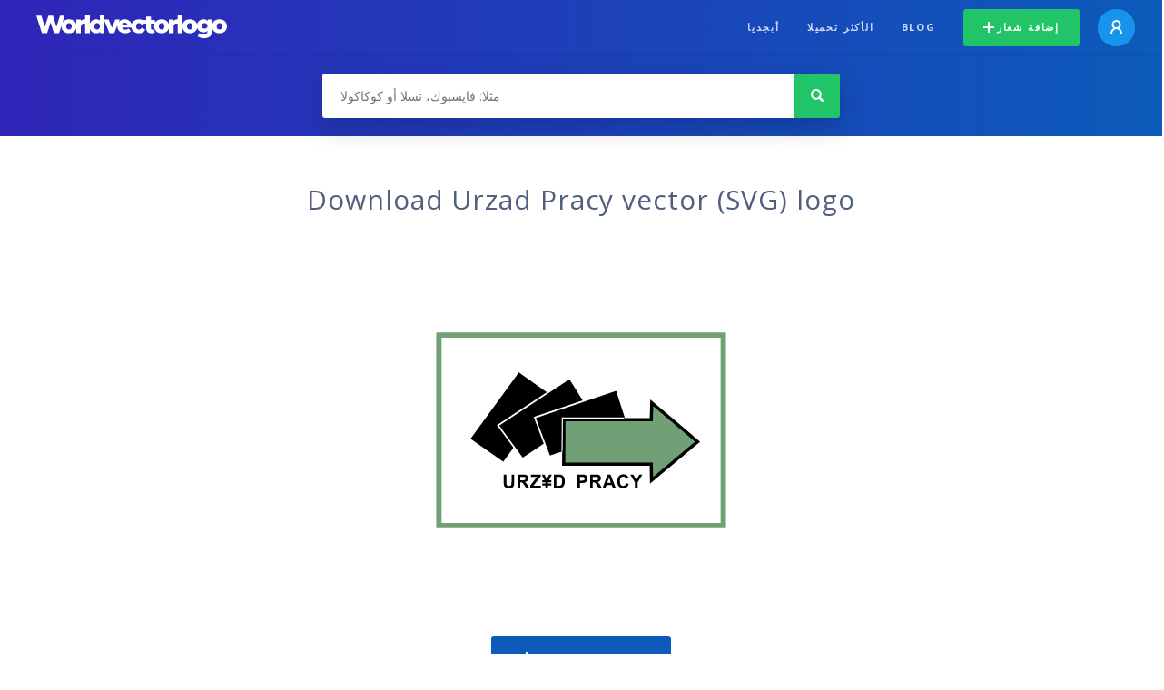

--- FILE ---
content_type: text/html; charset=UTF-8
request_url: https://worldvectorlogo.com/ar/logo/urzad-pracy
body_size: 4080
content:
<!doctype html><html lang="ar"><head><meta charset="UTF-8"><meta http-equiv="X-UA-Compatible" content="IE=edge, chrome=1"><meta name="google-adsense-account" content="ca-pub-6910383391181442"><title>Urzad Pracy Vector Logo - Download Free SVG Icon | Worldvectorlogo</title><link rel="preconnect" href="https://fonts.gstatic.com" crossorigin><link rel="preconnect" href="https://ssl.google-analytics.com" crossorigin><link rel="preconnect" href="https://cdn4.buysellads.net" crossorigin><script type="text/javascript">
		(function(){
			var bsa_optimize=document.createElement('script');
			bsa_optimize.type='text/javascript';
			bsa_optimize.async=true;
			bsa_optimize.src='https://cdn4.buysellads.net/pub/worldvectorlogo.js?'+(new Date()-new Date()%600000);
			(document.getElementsByTagName('head')[0]||document.getElementsByTagName('body')[0]).appendChild(bsa_optimize);
		})();
	</script><link rel="preconnect" href="https://cdn.worldvectorlogo.com"><link rel="preconnect" href="https://tpc.googlesyndication.com" crossorigin><link rel="preconnect" href="https://adservice.google.com" crossorigin><script async src="https://securepubads.g.doubleclick.net/tag/js/gpt.js" crossorigin="anonymous"></script><script>
  window.googletag = window.googletag || {cmd: []};
  googletag.cmd.push(function() {
    // Size Mapping for Leaderboard
    var leaderboardMapping = googletag.sizeMapping()
      .addSize([1024, 0], [[728, 90], [970, 90]]) // Desktop
      .addSize([0, 0], [[320, 100]]) // Mobile
      .build();

    // Leaderboard - Above The Fold
    googletag.defineSlot("/23326322340/leaderboard_atf", [[320, 100], [970, 90], [728, 90]], 'div-gpt-ad-1762495894639-0')
      .defineSizeMapping(leaderboardMapping)
      .addService(googletag.pubads());

    // Leaderboard - Below The Fold
    googletag.defineSlot("/23326322340/leaderboard_btf", [[320, 100], [970, 90], [728, 90]], 'div-gpt-ad-1765085774311-0')
      .defineSizeMapping(leaderboardMapping)
      .addService(googletag.pubads());

    // Leaderboard - Sticky (anchor out-of-page)
    // var stickySlot = googletag.defineOutOfPageSlot(
    //   "/23326322340/leaderboard_sticky",
    //   googletag.enums.OutOfPageFormat.BOTTOM_ANCHOR
    // );

    // if (stickySlot) {
    //   stickySlot.addService(googletag.pubads());
    // }

    googletag.pubads().enableSingleRequest();
    googletag.pubads().collapseEmptyDivs();
    googletag.enableServices();
  });
</script><link rel="shortcut icon" href="https://cdn.worldvectorlogo.com/static/img/favicon.ico"><link rel="stylesheet" type="text/css" href="https://cdn.worldvectorlogo.com/static/css/global.css?v=714"><link href="https://fonts.googleapis.com/css?family=Open+Sans:300,400,700&display=swap&subset=greek" rel="stylesheet"><meta name="viewport" content="width=device-width, initial-scale=1.0"><meta name="description" content="حمّل شعار Urzad Pracy بصيغة SVG. هذا الشعار متوافق مع EPS, AI, PSD و Adobe PDF"><meta name="keywords" content="vector logo,brand logo,AI,SVG,EPS,PDF,CorelDRAW,logo,vector,download,Illustrator,InDesign,Photoshop,brand,icon,illustration"><link rel="alternate" href="https://worldvectorlogo.com/zh/logo/urzad-pracy" hreflang="zh" /><link rel="alternate" href="https://worldvectorlogo.com/nl/logo/urzad-pracy" hreflang="nl" /><link rel="alternate" href="https://worldvectorlogo.com/ja/logo/urzad-pracy" hreflang="ja" /><link rel="alternate" href="https://worldvectorlogo.com/de/logo/urzad-pracy" hreflang="de" /><link rel="alternate" href="https://worldvectorlogo.com/ru/logo/urzad-pracy" hreflang="ru" /><link rel="alternate" href="https://worldvectorlogo.com/pt/logo/urzad-pracy" hreflang="pt" /><link rel="alternate" href="https://worldvectorlogo.com/logo/urzad-pracy" hreflang="en" /><link rel="alternate" href="https://worldvectorlogo.com/logo/urzad-pracy" hreflang="x-default" /><link rel="alternate" href="https://worldvectorlogo.com/fr/logo/urzad-pracy" hreflang="fr" /><link rel="alternate" href="https://worldvectorlogo.com/el/logotypo/urzad-pracy" hreflang="el" /><link rel="alternate" href="https://worldvectorlogo.com/es/logo/urzad-pracy" hreflang="es" /><link rel="alternate" href="https://worldvectorlogo.com/ar/logo/urzad-pracy" hreflang="ar" /><link rel="canonical" href="https://worldvectorlogo.com/ar/logo/urzad-pracy" /><meta name="publication-media-verification" content="cd83bb3deec84206abfffe24bfb417d3"></head><body><div class="frame"><header class="row"><div class="header"><div class="wrapper clear"><div class="flex-header"><div class="flex-header__item flex-header__item--left"></div><div class="flex-header__center"><a class="logo align_left" href="https://worldvectorlogo.com/ar"><img src="https://cdn.worldvectorlogo.com/static/img/logo-new.svg" width="210" height="26" alt="Logo Worldvectorlogo" title="العودة إلى الرئيسية"></a></div><div class="flex-header__item flex-header__item--right"><div class="main-nav"><input class="main-nav__toggle" id="main-nav__toggle" type="checkbox"><label accesskey="M" for="main-nav__toggle" class="main-nav__label"><svg class="main-nav__hamburger" xmlns="http://www.w3.org/2000/svg" width="16" height="12" viewBox="0 0 16 12"><line y1="1" x2="16" y2="1" stroke-miterlimit="10" stroke-width="2"/><line y1="6" x2="16" y2="6" stroke-miterlimit="10" stroke-width="2"/><line y1="11" x2="16" y2="11" stroke-miterlimit="10" stroke-width="2"/></svg></label><div class="main-nav__container"><label for="main-nav__toggle" class="main-nav__close"><svg class="main-nav__cross" xmlns="http://www.w3.org/2000/svg" width="14" height="14" viewBox="0 0 14 14"><line xmlns="http://www.w3.org/2000/svg" x1="2" y1="12" x2="12" y2="2" stroke-linecap="square" stroke-width="2" shape-rendering="crispEdges"></line><line xmlns="http://www.w3.org/2000/svg" x1="2" y1="2" x2="12" y2="12" stroke-linecap="square" stroke-width="2" shape-rendering="crispEdges"></line></svg></label><ul class="main-nav__menu"><li class="main-nav__item"><a class="main-nav__link" href="https://worldvectorlogo.com/ar/alphabetical">أبجديا</a></li><li class="main-nav__item"><a class="main-nav__link" href="https://worldvectorlogo.com/ar/most-downloaded">الأكثر تحميلا</a></li><li class="main-nav__item"><a class="main-nav__link" href="https://worldvectorlogo.com/blog/">Blog</a></li><li class="main-nav__item main-nav__item--mobile-divider"><a class="main-nav__button main-nav__button--last-child button button--green button--smaller" href="https://worldvectorlogo.com/ar/account/add-logo"><svg class="button__plus-icon" xmlns="http://www.w3.org/2000/svg" width="12" height="12" viewBox="0 0 12 12"><line x1="6" x2="6" y2="12" fill="none" stroke="#fff" stroke-miterlimit="10" stroke-width="2"/><line y1="6" x2="12" y2="6" fill="none" stroke="#fff" stroke-miterlimit="10" stroke-width="2"/></svg>إضافة شعار
									</a><div class="main-nav__profile"><a class="main-nav__profile-avatar" href="https://worldvectorlogo.com/ar/account/sign-in"><svg class="main-nav__profile-avatar-icon" xmlns="http://www.w3.org/2000/svg" width="13" height="15" viewBox="0 0 13 15"><circle cx="6.5" cy="5" r="4" fill="none" stroke="#fff" stroke-miterlimit="10" stroke-width="2"/><path d="M1,15c0-3,2.46-6,5.5-6S12,12,12,15" fill="none" stroke="#fff" stroke-miterlimit="10" stroke-width="2"/></svg></a></div></li></ul></div></div></div></div></div></div></header><main class="row expand"><section class="search smaller"><form method="post" action="https://worldvectorlogo.com/ar/ابحث/" id="search_form"><div class="search_holder"><div class="search_position"><input type="submit" value="Search" class="search_button" title="البحث"><div class="search_input_field"><input autocomplete="off" type="text" id="search_field" name="search_query" placeholder="مثلا: فايسبوك، تسلا أو كوكاكولا" value=""><div id="search_suggestions" class="hide"></div></div></div></div></form></section><!-- /23326322340/leaderboard_atf --><div class="top-waldo top-waldo--white"><div id="div-gpt-ad-1762495894639-0" style="min-width: 320px; min-height: 90px;"><script>
      googletag.cmd.push(function() {
        googletag.display("div-gpt-ad-1762495894639-0");
      });
    </script></div></div><section class="white"><div class="wrapper"><h1 class="center"><div class="brand">Download Urzad Pracy vector (SVG) logo</div></h1><div class="center"><img class="larger" src="https://cdn.worldvectorlogo.com/logos/urzad-pracy.svg" alt="Urzad Pracylogo vector"></div><div class="center"><a id="download" class="button margin" target="_blank" href="https://worldvectorlogo.com/ar/download/urzad-pracy.svg" rel="nofollow" data-redirect="https://worldvectorlogo.com/ar/downloaded/urzad-pracy"><svg xmlns="http://www.w3.org/2000/svg" width="12" height="14" viewBox="0 0 12 14"><g stroke="#fff" fill="none" stroke-width="2" stroke-miterlimit="10"><path d="M11,5L6,9,1,5"/><path d="M6,9V0"/><path d="m0 13h12"/></g></svg>Download SVG</a><p class="terms">بتحميلك لشعار Urzad Pracy، أنت توافق ضمنيا على <a href="https://worldvectorlogo.com/ar/terms-of-use">شروط الإستعمال</a></p></div><!-- /23326322340/leaderboard_btf --><div class="bottom-waldo"><div id="div-gpt-ad-1765085774311-0" style="min-width: 320px; min-height: 90px;"><script>
      googletag.cmd.push(function() {
        googletag.display("div-gpt-ad-1765085774311-0");
      });
    </script></div></div><div class="meta__container"><ul class="meta__tags"><li class="meta__tag">الوسوم
					</li><li class="meta__tag--none">no tags yet
					</li></ul><div class="meta__downloads">تم التحميل <span class='meta__downloads-value'>627</span> مرة
				</div></div></div></section><section><div class="wrapper"><h2>شعارات متعلقة بـ Urzad Pracy</h2><div class="logos"><div class="grid"><div class="grid__col"><a class="logo" href="https://worldvectorlogo.com/ar/logo/unia-pracy"><div class="logo__wrapper"><div class="logo__container"><img class="logo__img" src="https://cdn.worldvectorlogo.com/logos/unia-pracy.svg" alt="Unia Pracylogo vector"></div><span class="logo__name">Unia Pracy</span></div></a></div></div></div></div></section><section><div class="wrapper"><h2>شعارات متجهية عشوائية</h2><div class="logos"><div class="grid"><div class="grid__col"><a class="logo" href="https://worldvectorlogo.com/ar/logo/cyclone-sports-camps"><div class="logo__wrapper"><div class="logo__container"><img class="logo__img" src="https://cdn.worldvectorlogo.com/logos/cyclone-sports-camps.svg" alt="Cyclone Sports Campslogo vector"></div><span class="logo__name">Cyclone Sports Camps</span></div></a></div><div class="grid__col"><a class="logo" href="https://worldvectorlogo.com/ar/logo/avon-bronze-81416"><div class="logo__wrapper"><div class="logo__container"><img class="logo__img" src="https://cdn.worldvectorlogo.com/logos/avon-bronze-81416.svg" alt="Avon Bronze 81416logo vector"></div><span class="logo__name">Avon Bronze 81416</span></div></a></div><div class="grid__col"><a class="logo" href="https://worldvectorlogo.com/ar/logo/acid-pro-1"><div class="logo__wrapper"><div class="logo__container"><img class="logo__img" src="https://cdn.worldvectorlogo.com/logos/acid-pro-1.svg" alt="Acid Prologo vector"></div><span class="logo__name">Acid Pro</span></div></a></div><div class="grid__col"><a class="logo" href="https://worldvectorlogo.com/ar/logo/less-63"><div class="logo__wrapper"><div class="logo__container"><img class="logo__img" src="https://cdn.worldvectorlogo.com/logos/less-63.svg" alt="Lesslogo vector"></div><span class="logo__name">Less</span></div></a></div><div class="grid__col"><a class="logo" href="https://worldvectorlogo.com/ar/logo/tp-link"><div class="logo__wrapper"><div class="logo__container"><img class="logo__img" src="https://cdn.worldvectorlogo.com/logos/tp-link.svg" alt="TP Linklogo vector"></div><span class="logo__name">TP Link</span></div></a></div><div class="grid__col"><a class="logo" href="https://worldvectorlogo.com/ar/logo/bureau-veritas-996"><div class="logo__wrapper"><div class="logo__container"><img class="logo__img" src="https://cdn.worldvectorlogo.com/logos/bureau-veritas-996.svg" alt="Bureau Veritas 996logo vector"></div><span class="logo__name">Bureau Veritas 996</span></div></a></div><div class="grid__col"><a class="logo" href="https://worldvectorlogo.com/ar/logo/gemeente-rozendaal"><div class="logo__wrapper"><div class="logo__container"><img class="logo__img" src="https://cdn.worldvectorlogo.com/logos/gemeente-rozendaal.svg" alt="Gemeente Rozendaallogo vector"></div><span class="logo__name">Gemeente Rozendaal</span></div></a></div><div class="grid__col"><a class="logo" href="https://worldvectorlogo.com/ar/logo/watauga-opportunities"><div class="logo__wrapper"><div class="logo__container"><img class="logo__img" src="https://cdn.worldvectorlogo.com/logos/watauga-opportunities.svg" alt="Watauga Opportunitieslogo vector"></div><span class="logo__name">Watauga Opportunities</span></div></a></div></div></div><div class="center"><a class="button" href="https://worldvectorlogo.com/ar/random-logos">المزيد من الشعارات العشوائية</a></div></div></section><!-- /23326322340/leaderboard_btf --><div class="bottom-waldo"><div id="div-gpt-ad-1765085774311-0" style="min-width: 320px; min-height: 90px;"><script>
      googletag.cmd.push(function() {
        googletag.display("div-gpt-ad-1765085774311-0");
      });
    </script></div></div></main><footer class="row"><div class="footer"><div class="wrapper clear mobile_center"><ul class="nav align_left mobile_float_none"><li><a href="https://worldvectorlogo.com/ar/account/sign-up">Create Account</a></li><li><a href="https://worldvectorlogo.com/ar/terms-of-use">شروط الإستعمال</a></li><li><a href="https://worldvectorlogo.com/ar/about">About</a></li><li><a href="https://worldvectorlogo.com/blog/">Blog</a></li><li class="nav__dropdown"><a id="language_switch" href="#"><strong>Partners</strong><span class="caret"></span></a><ul class="nav__dropdown__menu submenu--large" id="language_switch_dropdown"><li><a href="https://coinranking.com"><img class="footer-nav-item__icon" src="https://cdn.worldvectorlogo.com/static/img/coinranking.svg" width="24" />
									Coinranking
								</a></li><li><a href="https://coinhodler.io"><img class="footer-nav-item__icon" src="https://cdn.worldvectorlogo.com/static/img/coinhodler.svg" width="24" />
									Coinhodler
								</a></li></ul></li></ul><ul class="nav align_right mobile_float_none mobile_margin"><li><a class="button button--light-green button--smaller footer-nav__button" href="https://worldvectorlogo.com/ar/account/add-logo"><svg class="button__plus-icon" xmlns="http://www.w3.org/2000/svg" width="12" height="12" viewBox="0 0 12 12"><line x1="6" x2="6" y2="12" fill="none" stroke="#21c466" stroke-miterlimit="10" stroke-width="2"/><line y1="6" x2="12" y2="6" fill="none" stroke="#21c466" stroke-miterlimit="10" stroke-width="2"/></svg>إضافة شعار
					</a></li><li class="nav__dropdown"><a id="language_switch"><img class="language-icon" src="https://worldvectorlogo.com/static/img/language.svg" width="24" height="24"><strong>Arabic</strong><span class="caret"></span></a><ul class="nav__dropdown__menu" id="language_switch_dropdown"><li><a href="https://worldvectorlogo.com/zh/logo/urzad-pracy">中文</a></li><li><a href="https://worldvectorlogo.com/nl/logo/urzad-pracy">Nederlands</a></li><li><a href="https://worldvectorlogo.com/ja/logo/urzad-pracy">日本語</a></li><li><a href="https://worldvectorlogo.com/de/logo/urzad-pracy">Deutsch</a></li><li><a href="https://worldvectorlogo.com/ru/logo/urzad-pracy">русский</a></li><li><a href="https://worldvectorlogo.com/pt/logo/urzad-pracy">Português</a></li><li><a href="https://worldvectorlogo.com/logo/urzad-pracy">English</a></li><li><a href="https://worldvectorlogo.com/fr/logo/urzad-pracy">Français</a></li><li><a href="https://worldvectorlogo.com/el/logotypo/urzad-pracy">Ελληνικά</a></li><li><a href="https://worldvectorlogo.com/es/logo/urzad-pracy">Español</a></li><li><a href="https://worldvectorlogo.com/ar/logo/urzad-pracy">Arabic</a></li></ul></li></ul></div></div></footer></div><script async src="https://www.googletagmanager.com/gtag/js?id=G-3Y7D149PN0"></script><script>
    window.dataLayer = window.dataLayer || [];
    function gtag(){dataLayer.push(arguments);}
    gtag('js', new Date());

    gtag('config', 'G-3Y7D149PN0');
  </script><script type="text/javascript">var variables ={"url":"https:\/\/worldvectorlogo.com\/ar"};</script><script type="text/javascript" src="https://cdn.worldvectorlogo.com/static/js/2219504974.js?v=97"></script></body></html>

--- FILE ---
content_type: text/html; charset=utf-8
request_url: https://www.google.com/recaptcha/api2/aframe
body_size: 265
content:
<!DOCTYPE HTML><html><head><meta http-equiv="content-type" content="text/html; charset=UTF-8"></head><body><script nonce="OYfw1wxJEGl87qrSYQrUrg">/** Anti-fraud and anti-abuse applications only. See google.com/recaptcha */ try{var clients={'sodar':'https://pagead2.googlesyndication.com/pagead/sodar?'};window.addEventListener("message",function(a){try{if(a.source===window.parent){var b=JSON.parse(a.data);var c=clients[b['id']];if(c){var d=document.createElement('img');d.src=c+b['params']+'&rc='+(localStorage.getItem("rc::a")?sessionStorage.getItem("rc::b"):"");window.document.body.appendChild(d);sessionStorage.setItem("rc::e",parseInt(sessionStorage.getItem("rc::e")||0)+1);localStorage.setItem("rc::h",'1768524031768');}}}catch(b){}});window.parent.postMessage("_grecaptcha_ready", "*");}catch(b){}</script></body></html>

--- FILE ---
content_type: image/svg+xml
request_url: https://cdn.worldvectorlogo.com/logos/less-63.svg
body_size: 1192
content:
<svg width="2500" height="1074" viewBox="0 0 256 110" xmlns="http://www.w3.org/2000/svg" xmlns:xlink="http://www.w3.org/1999/xlink"><defs><linearGradient x1="50%" y1="0%" x2="50%" y2="100%" id="b"><stop stop-color="#2E4F82" offset="0%"/><stop stop-color="#182E4D" offset="100%"/></linearGradient><path id="a" d="M224.236 88.738c0 11.564-9.688 21.025-21.529 21.025H21.75c-11.841 0-21.529-9.461-21.529-21.025V21.781C.221 10.218 9.909.756 21.75.756h180.957c11.841 0 21.529 9.462 21.529 21.025v66.957"/><path id="c" d="M-15.94.496H240V110H-15.94"/></defs><g transform="translate(16)" fill="none" fill-rule="evenodd"><use fill="url(#b)" xlink:href="#a"/><mask id="d" fill="#fff"><use xlink:href="#c"/></mask><use xlink:href="#c"/><path d="M229.071 40.43c0-8.197 1.261-13.031 1.261-21.858 0-13.662-5.045-18.076-16.184-18.076h-8.197v9.668h2.522c5.675 0 6.936 1.892 6.936 8.828 0 6.515-.631 13.031-.631 20.598 0 9.668 3.153 13.451 9.458 14.922v.631c-6.305 1.471-9.458 5.255-9.458 14.923 0 7.566.631 13.662.631 20.598 0 7.146-1.471 9.037-6.936 9.037v.21h-2.522V110h8.197c11.139 0 16.184-4.414 16.184-18.075 0-9.038-1.261-13.662-1.261-21.859 0-4.414 2.732-9.038 10.929-9.458v-10.93c-8.197-.21-10.929-4.834-10.929-9.248M135.961 53.251c-6.516-2.522-12.401-3.993-12.401-8.197 0-3.152 2.522-5.044 7.146-5.044 4.624 0 8.828 1.892 13.452 5.255l8.407-11.14c-5.255-3.993-12.401-8.197-22.069-8.197-14.292 0-23.961 8.197-23.961 19.757 0 10.299 9.038 15.553 16.605 18.496 6.515 2.522 12.821 4.624 12.821 8.827 0 3.153-2.523 5.255-8.197 5.255-5.255 0-10.509-2.102-16.184-6.516l-8.197 12.191c6.305 5.254 15.973 8.827 23.96 8.827 16.815 0 25.852-8.827 25.852-20.387s-9.037-16.394-17.234-19.127M186.824 53.251c-6.305-2.522-12.19-3.993-12.19-8.197 0-3.152 2.522-5.044 7.146-5.044 4.624 0 8.828 1.892 13.452 5.255l8.407-11.14c-5.255-3.993-12.401-8.197-22.069-8.197-14.293 0-23.961 8.197-23.961 19.757 0 10.299 9.038 15.553 16.604 18.496 6.516 2.522 12.821 4.624 12.821 8.827 0 3.153-2.522 5.255-8.197 5.255-5.254 0-10.509-2.102-16.183-6.516l-8.408 12.191c6.306 5.254 15.974 8.827 23.961 8.827 16.814 0 25.852-8.827 25.852-20.387s-9.038-16.394-17.235-19.127M61.977 52.2c1.261-8.407 6.305-12.4 12.19-12.4 7.567 0 10.51 5.254 10.51 12.4h-22.7zm38.673 3.784c.21-17.025-9.038-30.266-26.693-30.266-15.343 0-30.055 12.821-29.635 32.998 0 20.808 13.662 32.998 31.737 32.998 7.567 0 15.974-2.732 22.489-7.146l-6.305-11.139c-4.624 2.732-9.038 3.993-13.662 3.993-8.407 0-14.923-3.993-16.604-13.662h38.043c.21-1.471.63-4.413.63-7.776z" fill="#FAF9F8" mask="url(#d)"/><path d="M43.271 77.002c-1.471 0-3.363-1.261-3.363-5.255V.496H10.062C-1.287.496-6.332 4.91-6.332 18.572c0 9.037 1.261 14.082 1.261 21.858 0 4.414-2.732 9.038-10.929 9.458v10.93c8.197.21 10.929 4.834 10.929 9.248 0 7.777-1.261 12.4-1.261 21.438 0 13.662 5.045 18.076 16.184 18.076h8.197v-9.669h-2.522c-5.254 0-6.936-2.101-6.936-9.037 0-6.936.631-12.821.631-20.598 0-9.668-3.153-13.452-9.459-14.923v-.63c6.306-1.472 9.459-5.255 9.459-14.923 0-7.567-.631-13.662-.631-20.598 0-6.936 1.471-8.827 6.936-8.827h5.675v60.321c0 12.821 4.414 21.229 17.235 21.229 3.993 0 7.146-.631 9.458-1.472l-2.102-13.661c-1.261.21-1.891.21-2.522.21" fill="#FAF9F8" mask="url(#d)"/></g></svg>

--- FILE ---
content_type: image/svg+xml
request_url: https://cdn.worldvectorlogo.com/logos/tp-link.svg
body_size: 797
content:
<svg xmlns="http://www.w3.org/2000/svg" width="2500" height="309" viewBox="0 0 1569.068 193.721"><g fill="#1C67B8"><path d="M1262.571 193.722V0h78.691v85.958c3.508-3.257 8.521-6.766 14.033-11.025L1451.028.5h55.637l-109.016 87.713 124.303 105.507h-86.211l-89.969-74.432c-1.756-1.254-3.258-2.256-4.512-3.51v77.939h-78.689v.005zM79.441 28.069H0V.001h237.828v28.068h-78.441v165.653H79.443l-.002-165.653zm264.393 165.653h-78.439V0H452.35c43.606 0 56.638 29.822 56.638 52.878v42.854c0 22.304-19.548 44.861-57.39 44.861H343.835l-.001 53.129zm0-81.197h64.407s21.553-.502 21.553-18.545V47.617s0-19.046-21.553-19.046l-64.407-.501v84.455zm191.216-2.256V82.2h80.947v28.069H535.05zm154.627 83.453c-35.587 0-52.378-23.309-52.378-52.627V0h78.691v147.359c0 12.531 10.775 18.545 22.054 18.545h120.794v27.816H689.677v.002zm264.644 0H875.63V0h78.691v193.722zm61.398 0h-32.578V0c0 .501 51.625 0 51.625 0 13.033 0 28.32 6.517 36.59 14.535l127.811 128.816V0h33.08v193.722h-61.148c-14.283 0-23.307-6.266-32.83-15.287L1015.719 57.39M1557.29 37.593h-4.012l-2.256-7.269c-.502-1.253-1.504-2.255-2.256-3.258-1.504-.751-2.756-1.253-4.26-1.253h-6.768v11.779h-3.508V10.025h12.277c2.256 0 4.012 0 5.264.501 1.506.501 2.258 1.253 3.26 2.757 1.004 1.253 1.254 2.506 1.254 4.511 0 1.754-.25 3.509-1.756 4.762-.75 1.003-2.256 2.005-4.51 2.256 2.254 1.002 3.76 2.255 4.51 5.012l2.761 7.769zm-19.549-15.038h8.27c2.256 0 4.012-.25 5.012-1.253 1.254-.501 1.756-1.755 1.756-3.509 0-3.258-2.256-5.012-6.016-5.012h-9.021"/><path d="M1544.257 0c-13.533 0-24.559 11.277-24.559 24.811 0 13.784 11.025 25.061 24.559 25.061 14.035 0 24.813-11.276 24.813-25.061C1569.067 11.277 1558.292 0 1544.257 0zm0 45.611c-11.277 0-20.551-9.523-20.551-20.801s9.273-20.299 20.551-20.299c11.279 0 20.801 9.021 20.801 20.299-.003 11.278-9.524 20.801-20.801 20.801"/></g></svg>

--- FILE ---
content_type: image/svg+xml
request_url: https://cdn.worldvectorlogo.com/logos/avon-bronze-81416.svg
body_size: 2204
content:
<svg xmlns="http://www.w3.org/2000/svg" width="2500" height="2500" viewBox="0 0 192.756 192.741"><path fill="#fff" d="M0 192.741h192.756V0H0v192.741z"/><path d="M66.199 110.717c18.894 0 34.26-15.365 34.26-34.26 0-18.895-15.366-34.329-34.26-34.329-18.896 0-34.33 15.435-34.33 34.329 0 18.895 15.434 34.26 34.33 34.26zM68.482 36.245c0 3.53-1.522 4.014-2.353 4.014-.761 0-2.284-.483-2.284-4.014s1.731-6.368 2.284-6.368c.554 0 2.353 2.838 2.353 6.368zM83.709 40.19c-1.315 3.253-2.907 3.115-3.668 2.838-.762-.346-1.938-1.316-.623-4.568 1.384-3.253 4.083-5.33 4.637-5.053.485.208 1.038 3.599-.346 6.783z" fill-rule="evenodd" clip-rule="evenodd" fill="#fff22d"/><path d="M96.306 49.672c-2.561 2.492-3.946 1.8-4.499 1.177-.554-.554-1.315-1.938 1.176-4.499 2.492-2.423 5.814-3.253 6.16-2.838.416.415-.346 3.668-2.837 6.16zM104.266 63.238c-3.322 1.384-4.291.138-4.568-.554-.346-.761-.555-2.422 2.77-3.737 3.252-1.385 6.574-.762 6.852-.277.135.484-1.802 3.253-5.054 4.568zM106.48 78.81c-3.6 0-4.014-1.522-4.014-2.353 0-.692.414-2.284 4.014-2.284 3.461 0 6.367 1.8 6.367 2.284.001.623-2.906 2.423-6.367 2.353zM102.467 94.037c-3.324-1.315-3.115-2.907-2.77-3.668.277-.761 1.246-1.938 4.568-.554 3.252 1.315 5.189 4.084 5.053 4.568-.277.485-3.599 1.039-6.851-.346zM92.983 106.634c-2.491-2.491-1.73-3.944-1.176-4.499.553-.554 1.938-1.314 4.499 1.177 2.491 2.491 3.252 5.813 2.836 6.229-.345.347-3.667-.416-6.159-2.907zM79.418 114.593c-1.315-3.253-.139-4.291.623-4.568.761-.276 2.353-.414 3.668 2.769 1.384 3.254.831 6.576.346 6.853-.554.276-3.253-1.801-4.637-5.054zM64.33 116.462c0-2.699 1.246-3.045 1.799-3.045.692 0 1.8.346 1.8 3.045 0 2.769-1.315 4.983-1.8 4.983-.415 0-1.799-2.215-1.799-4.983zM48.549 112.793c1.384-3.183 3.046-3.045 3.738-2.769.692.277 2.007 1.315.623 4.568-1.315 3.253-4.084 5.33-4.568 5.053-.623-.276-1.108-3.598.207-6.852zM36.022 103.312c2.491-2.491 3.945-1.73 4.499-1.177.484.555 1.314 2.008-1.177 4.499-2.492 2.491-5.814 3.254-6.16 2.907-.415-.416.346-3.738 2.838-6.229zM28.062 89.815c3.253-1.384 4.292-.207 4.568.554.277.761.485 2.353-2.768 3.668-3.322 1.385-6.645.831-6.783.346-.277-.484 1.8-3.253 4.983-4.568zM25.917 74.173c3.53 0 4.014 1.592 4.014 2.284 0 .831-.484 2.423-4.014 2.423-3.53-.07-6.437-1.8-6.437-2.423 0-.484 2.907-2.284 6.437-2.284zM29.862 58.947c3.253 1.315 3.045 2.976 2.768 3.737-.276.692-1.315 1.938-4.568.554-3.183-1.315-5.26-4.084-4.983-4.568.138-.485 3.461-1.108 6.783.277zM39.344 46.35c2.491 2.561 1.661 3.945 1.177 4.499-.554.623-1.938 1.315-4.499-1.177-2.492-2.492-3.253-5.745-2.838-6.16.346-.415 3.668.415 6.16 2.838zM52.91 38.46c1.384 3.252.138 4.222-.623 4.568-.692.277-2.354.415-3.738-2.838-1.315-3.184-.761-6.575-.207-6.783.484-.277 3.253 1.8 4.568 5.053z" fill-rule="evenodd" clip-rule="evenodd" fill="#fff22d"/><path d="M52.979 90.507H63.43c2.284 0 4.152.693 5.537 2.007 1.523 1.316 2.145 2.838 2.145 4.708 0 2.63-1.315 4.498-4.014 5.813 1.246.484 2.284 2.007 3.392 4.36 1.038 2.283 2.076 4.567 3.114 6.645h-6.506c-.415-.762-1.038-2.353-1.938-4.43-.969-2.215-1.799-3.6-2.423-4.223-.691-.623-1.453-.969-2.214-.969h-1.661v9.621h-5.883V90.507zm5.883 4.292v5.398h3.114c.969 0 1.731-.277 2.284-.761.554-.416.9-1.108.9-1.938 0-1.8-1.176-2.699-3.322-2.699h-2.976zM86.339 95.352c-1.661 0-3.045.692-4.083 2.007-1.039 1.385-1.662 3.046-1.662 5.19 0 2.146.623 3.876 1.662 5.26 1.038 1.315 2.422 1.938 4.083 1.938 1.729 0 3.115-.623 4.153-1.938 1.107-1.384 1.661-3.113 1.661-5.26 0-2.145-.554-3.806-1.661-5.121-1.038-1.384-2.423-2.076-4.153-2.076zm0-4.845c3.322 0 6.16 1.177 8.236 3.461 2.146 2.215 3.323 5.052 3.323 8.582 0 3.53-1.177 6.368-3.323 8.652-2.076 2.215-4.914 3.391-8.236 3.391-3.322 0-6.021-1.176-8.167-3.391-2.215-2.284-3.253-5.122-3.253-8.652 0-3.529 1.038-6.366 3.253-8.582 2.146-2.284 4.845-3.461 8.167-3.461zM126.066 90.507v23.533h-4.914l-13.011-15.089v15.089h-5.815V90.507h5.33l12.598 14.327V90.507h5.812zM152.438 90.507l-12.876 19.172h12.876v4.361h-22.84l12.941-19.241h-12.043v-4.292h21.942zM157.559 90.507h15.365l-.83 4.361h-9.069v4.777h8.375v4.29h-8.375v5.606h9.414l.901 4.499h-15.781V90.507zM30.139 90.507h10.174c2.422 0 4.291.623 5.675 1.73 1.454 1.177 2.146 2.562 2.146 4.222 0 2.008-1.108 3.531-3.253 4.638 1.661.415 2.838 1.107 3.737 2.284.831 1.038 1.246 2.284 1.246 3.737 0 2.077-.623 3.669-2.076 4.984-1.385 1.244-3.46 1.938-6.16 1.938H30.139V90.507zm5.883 4.292v5.053h3.045c.969 0 1.731-.207 2.215-.692.553-.555.83-1.107.83-1.8 0-.761-.277-1.315-.83-1.799-.484-.554-1.247-.761-2.215-.761h-3.045v-.001zm0 9.344v5.536h3.322c1.523 0 2.699-.138 3.322-.691.762-.346 1.038-1.107 1.038-2.146 0-.831-.276-1.522-.969-2.008-.623-.484-1.522-.691-2.63-.691h-4.083z" fill-rule="evenodd" clip-rule="evenodd" fill="#255398"/><path d="M37.613 124.629c28.378-11.766 44.85-6.921 64.713-2.215 18.135 4.361 40.074 9.206 66.998-6.021-1.383 6.853-3.736 12.805-6.506 18.272-25.814 9.828-44.572 5.329-63.467.761-17.857-4.222-32.253-8.513-56.686 1.661l-5.052-12.458z" fill-rule="evenodd" clip-rule="evenodd" fill="#00acec"/><path d="M87.101 78.741v5.399h-1.108v-7.821l6.575 5.883v-5.537h.969v7.752l-6.436-5.676zm-26.855-2.076l-2.492 5.606-2.699-5.606h-1.246l3.945 7.752 3.669-7.752h-1.177zm8.513 3.599c0-2.146 1.869-3.945 4.222-3.945 2.423 0 4.361 1.799 4.361 3.945s-1.938 4.014-4.361 4.014c-2.353 0-4.222-1.868-4.222-4.014zm4.222 2.976c1.938 0 3.253-1.246 3.253-2.976s-1.315-3.045-3.253-3.045c-1.799 0-3.114 1.315-3.114 3.045s1.315 2.976 3.114 2.976zm-29.83-6.991l-3.876 7.891h1.177l.692-1.592h3.945l.761 1.592h1.246l-3.945-7.891zm0 2.146l1.522 3.253h-3.045l1.523-3.253z" fill-rule="evenodd" clip-rule="evenodd" fill="#255398"/></svg>

--- FILE ---
content_type: image/svg+xml
request_url: https://cdn.worldvectorlogo.com/logos/urzad-pracy.svg
body_size: 1922
content:
<svg xmlns="http://www.w3.org/2000/svg" width="2500" height="2500" viewBox="0 0 192.756 192.756"><path fill-rule="evenodd" clip-rule="evenodd" fill="#fff" d="M0 0h192.756v192.756H0V0z"/><path fill-rule="evenodd" clip-rule="evenodd" stroke="#fff" stroke-width=".975" stroke-miterlimit="2.613" d="M58.532 60.562L79.16 75.181l-29.886 40.932-20.628-14.457 29.886-41.094z"/><path fill-rule="evenodd" clip-rule="evenodd" stroke="#fff" stroke-width=".975" stroke-miterlimit="2.613" d="M89.466 64.709l13.181 21.028-41.762 27.867-14.858-20.279 43.439-28.616z"/><path d="M49.426 123.162h1.613v4.451c0 .705.02 1.166.059 1.375.069.336.234.605.493.809.261.205.615.307 1.066.307.457 0 .803-.096 1.036-.289.233-.191.372-.43.419-.709.048-.281.07-.746.07-1.396v-4.547h1.613v4.316c0 .988-.043 1.686-.13 2.092a2.341 2.341 0 0 1-.481 1.031 2.442 2.442 0 0 1-.94.67c-.392.168-.906.25-1.538.25-.762 0-1.342-.09-1.735-.271-.395-.184-.705-.418-.935-.707a2.321 2.321 0 0 1-.452-.91c-.106-.471-.158-1.166-.158-2.086v-4.386zm8.385 8.219v-8.219h3.396c.854 0 1.473.074 1.86.221.387.148.697.41.93.787.233.379.348.811.348 1.297 0 .615-.177 1.127-.529 1.529-.351.398-.88.652-1.581.758.35.209.639.439.865.689.227.252.532.695.917 1.334l.977 1.604h-1.929l-1.167-1.789c-.415-.639-.698-1.041-.85-1.207-.153-.166-.314-.279-.485-.342s-.441-.094-.812-.094h-.326v3.432h-1.614zm1.614-4.744h1.192c.774 0 1.257-.031 1.451-.1.192-.066.342-.184.451-.348s.165-.369.165-.617c0-.277-.073-.498-.216-.668-.143-.172-.346-.279-.608-.324-.13-.018-.522-.027-1.177-.027h-1.258v2.084zm6.057 4.744v-1.496l4.196-5.332h-3.722v-1.391h5.849v1.289l-4.377 5.545h4.546v1.385h-6.492zm9.308-1.531h-2.022v-1.238h2.022v-.672h-2.022v-1.238h1.423l-1.695-3.539h1.678l1.09 2.389c.138.299.237.562.294.789.07-.246.167-.508.295-.789l1.111-2.389h1.68l-1.717 3.539h1.443v1.238h-2.049v.672h2.049v1.238h-2.049v1.531H74.79v-1.531zm5.025-6.688h2.949c.664 0 1.17.051 1.519.156.469.143.87.395 1.204.758.335.361.589.807.765 1.33.172.525.26 1.174.26 1.945 0 .674-.082 1.258-.245 1.748-.199.598-.483 1.082-.856 1.451-.279.281-.657.5-1.132.656-.355.117-.832.174-1.429.174h-3.034v-8.218h-.001zm1.613 1.391v5.443h1.204c.45 0 .775-.025.977-.078.261-.068.478-.18.65-.342.174-.16.313-.426.422-.793.108-.369.164-.871.164-1.506 0-.637-.056-1.123-.164-1.463-.109-.34-.261-.607-.458-.797a1.52 1.52 0 0 0-.748-.387c-.224-.053-.666-.078-1.324-.078h-.723v.001zm12.655 6.828v-8.219h2.587c.98 0 1.621.041 1.918.125.458.121.843.389 1.152.803.309.414.463.947.463 1.6 0 .506-.089.93-.269 1.273a2.237 2.237 0 0 1-.679.811 2.31 2.31 0 0 1-.835.389c-.385.078-.943.119-1.674.119h-1.051v3.1h-1.612v-.001zm1.613-6.828v2.332h.881c.635 0 1.062-.043 1.277-.129a1.076 1.076 0 0 0 .686-1.043c0-.299-.086-.545-.257-.74a1.103 1.103 0 0 0-.647-.363c-.193-.039-.58-.057-1.161-.057h-.779zm6.145 6.828v-8.219h3.397c.853 0 1.473.074 1.86.221.386.148.697.41.929.787.233.379.348.811.348 1.297 0 .615-.177 1.127-.528 1.529-.351.398-.879.652-1.581.758.351.209.639.439.865.689.228.252.532.695.918 1.334l.976 1.604h-1.928l-1.167-1.789c-.415-.639-.697-1.041-.851-1.207a1.253 1.253 0 0 0-.484-.342c-.172-.062-.441-.094-.813-.094h-.326v3.432h-1.615zm1.614-4.744h1.192c.774 0 1.258-.031 1.451-.1a.87.87 0 0 0 .452-.348c.108-.164.164-.369.164-.617 0-.277-.073-.498-.216-.668-.143-.172-.347-.279-.607-.324-.131-.018-.523-.027-1.179-.027h-1.258v2.084h.001zm13.957 4.744h-1.757l-.697-1.867h-3.194l-.657 1.867h-1.713l3.112-8.219h1.706l3.2 8.219zm-2.972-3.252l-1.101-3.049-1.079 3.049h2.18zm9.248.23l1.562.51c-.239.896-.638 1.562-1.195 2-.557.434-1.266.652-2.123.652-1.061 0-1.932-.373-2.615-1.117-.683-.748-1.025-1.768-1.025-3.059 0-1.369.345-2.432 1.031-3.189.686-.756 1.588-1.135 2.708-1.135.977 0 1.771.297 2.381.893.364.35.636.855.818 1.514l-1.598.393c-.093-.428-.29-.764-.592-1.01-.299-.248-.664-.371-1.092-.371-.591 0-1.073.219-1.441.658-.368.436-.553 1.145-.553 2.123 0 1.039.181 1.779.545 2.221.363.441.835.662 1.417.662.43 0 .797-.141 1.105-.422.31-.28.532-.721.667-1.323zm5.356 3.022v-3.459l-2.926-4.76h1.891l1.881 3.252 1.842-3.252h1.858l-2.938 4.771v3.447h-1.608v.001z" fill-rule="evenodd" clip-rule="evenodd"/><path d="M10.128 37.01h174.124v118.736H8.504V37.01h1.624zm170.875 3.249H11.752v112.239h169.25V40.259h.001z" fill="#71a077"/><path fill-rule="evenodd" clip-rule="evenodd" stroke="#fff" stroke-width=".975" stroke-miterlimit="2.613" d="M117.917 71.772l7.854 24.33-48.585 16.16-8.915-23.693 49.646-16.797z"/><path fill-rule="evenodd" clip-rule="evenodd" fill="#71a077" stroke="#000" stroke-width="1.949" stroke-miterlimit="2.613" d="M167.034 103.281l-27.937 23.391-.162-9.746H85.82l.162-26.964h52.953l.324-10.233 27.775 23.552z"/><path fill="none" stroke="#fff" stroke-width=".65" stroke-miterlimit="2.613" d="M122.529 88.825H85.008l-.162 20.304"/></svg>

--- FILE ---
content_type: image/svg+xml
request_url: https://cdn.worldvectorlogo.com/logos/cyclone-sports-camps.svg
body_size: 10316
content:
<svg xmlns="http://www.w3.org/2000/svg" width="2500" height="2500" viewBox="0 0 192.756 192.756"><path fill-rule="evenodd" clip-rule="evenodd" fill="#fff" d="M0 0h192.756v192.756H0V0z"/><path d="M160.15 122.916V33.973c0-9.021-3.582-12.403-13.266-12.403H45.871c-9.684 0-13.266 3.382-13.266 12.403v88.943c0 2.256-.066 4.842 1.194 7.959 6.964 18.041 36.745 40.129 60.29 49.48 1.526.729 3.25.662 4.842-.133l-.398.199c23.547-9.352 53.459-31.439 60.424-49.547 1.127-2.785 1.193-5.105 1.193-7.229v-.729z" fill-rule="evenodd" clip-rule="evenodd" fill="#eebd31"/><path d="M155.043 129.35c-6.566 16.914-35.949 38.404-58.035 47.092-.464.266-.862.266-1.26 0-22.087-8.688-51.469-30.178-58.036-47.092-.929-2.32-.929-4.244-.862-6.434V33.973c0-6.434 1.525-8.158 9.021-8.158h101.014c7.562 0 9.088 1.724 9.088 8.158v88.943c0 2.189 0 4.113-.93 6.434z" fill-rule="evenodd" clip-rule="evenodd" fill="#eebd31"/><path d="M156.221 129.822c-3.189 8.201-11.51 17.379-21.758 25.693-11.367 9.225-25.148 17.436-36.902 22.074a2.532 2.532 0 0 1-1.208.324c-.422 0-.813-.113-1.189-.338-11.748-4.641-25.514-12.846-36.87-22.061-10.249-8.314-18.569-17.492-21.759-25.693h-.001c-.965-2.412-.961-4.35-.957-6.496V33.973c0-3.576.472-5.889 2.103-7.417 1.593-1.493 4.106-2.014 8.191-2.014h101.014c4.117 0 6.645.52 8.244 2.009 1.645 1.53 2.115 3.844 2.115 7.421v88.943c0 2.314 0 4.35-1.021 6.906h-.002v.001zm-23.36 23.725c9.943-8.068 17.984-16.893 20.998-24.654l.006-.014c.834-2.086.834-3.898.834-5.963V33.973c0-2.855-.291-4.621-1.301-5.562-1.053-.981-3.068-1.323-6.514-1.323H45.871c-3.41 0-5.408.341-6.451 1.318-1.005.942-1.296 2.709-1.296 5.566v88.943l-.001.41c-.004 1.898-.006 3.615.769 5.553l.005.014c3.013 7.762 11.055 16.586 20.999 24.654 11.198 9.086 24.767 17.168 36.315 21.711l.14.055.032.021.067-.037.096-.039c11.548-4.542 25.118-12.624 36.315-21.71z" fill="#fff"/><path d="M101.584 115.953c-.133 1.855 1.791 2.387 2.189 2.719-1.061.398-2.652-.066-3.25-.465-.797-.596-1.26-1.393-1.393-2.254.663-.133 1.725-.133 2.454 0zm2.123.662c-.398.133-.861.465-1.26.266-.199-.199-.332-.465-.199-.795.531.066 1.061.33 1.459.529zm7.361 4.908c-1.725.93-3.713 1.393-5.57 2.256-.133-.066-.066-.266 0-.332l1.127-1.061c1.193-1.062 2.918-.663 4.443-.863zm-3.117 3.516c-.463 0-.662-.332-1.127-.662 1.924-.996 2.389-1.395 3.98-1.857l-2.853 2.519z" fill-rule="evenodd" clip-rule="evenodd" fill="#fff"/><path d="M138.859 122.586l-.066-.066v-.066c-.729-1.129-1.658-1.195-2.254-1.195-.465 0-.465-.066-.531-.197-.664-1.328-1.857-1.99-3.184-1.725h-.266a2.788 2.788 0 0 1-.332-.465c-.729-1.127-2.32-1.193-3.58-.863h-.066l-.066.066c-.996.531-1.924 1.262-2.854 2.389-2.652-.133-4.311 2.254-4.709 4.576a8.198 8.198 0 0 0 .066 2.918c-1.592 1.062-4.842.863-6.301 1.062-1.459.133-3.316.596-4.576.861a15.224 15.224 0 0 0 2.652-1.725c1.791-1.658 3.117-3.779 4.312-5.637l.264-.465c.664 0 2.521.398 2.521.398.664-1.129-.398-5.572-3.848-7.762-1.127-.861-2.453-1.393-3.713-1.789h-.199s-.531-.73-1.129-1.395c-.33-.396-.795-.529-2.188-.131-.199.131-.797-.465-1.393-.93-2.123-1.658-5.572-2.057-8.955-2.254-2.984-.199-8.224-1.262-15.188-3.449-3.979-1.262-8.291-2.787-8.291-2.787-.066 0 1.061 5.373 3.714 7.76-.664-.197-3.714-.861-3.714-.861-.066 0 .995 3.648 2.786 5.107.398.332.729.729 1.127 1.061-.663 0-2.653.066-2.653.066 0 .266 1.128 2.588 1.393 2.984.398.531 3.714 4.842 6.168 6.104.995.463 1.592.795 1.99 1.061-.133 0-1.127.398-2.388.531-.862.066-7.031-.465-12.138 1.922-.663.398 1.459.863 1.327 1.592 0 0-.465.133-1.062.398-3.184.531-4.842-.861-4.842-2.719 0-.797 1.26-2.984 3.316-3.781-4.51 1.658-7.627 5.439-3.383 8.557-.862.266-2.454.531-4.178-.398-3.847-3.051-3.582-8.158 11.01-11.938-12.204 1.193-17.378 5.57-17.643 9.947-.199 3.117 2.322 7.031 6.368 10.281-.929 4.643 1.525 7.098 1.525 7.098-.597 1.725-.464 3.979 0 5.238-2.255.133-3.847 1.924-4.112 3.582-2.056-.066-2.521.93-2.985 1.26-.132.133-.265.398-.398.73-2.122-2.652-4.51-7.098 3.913-6.898-4.775-1.26-13.663.93-4.643 9.883-1.127.797-3.051 2.586-1.658 5.506-1.26.596-4.112 2.121-3.117 5.105.066.266.199.531.332.797-.663.066-1.26.332-1.724.994-.332.531-.465.93-.332 1.857-2.521.664-3.316 2.588-2.786 4.51-1.26 1.461-6.168 2.588-8.954 1.725-.132.332.332.398.531.598 5.903 3.98 14.393 2.785 16.515.797 1.724.33 2.454.066 3.184-.133.995-.332 1.857-1.525 2.056-1.791 3.25 0 5.107-1.393 5.173-3.914 2.719.133 4.179-2.32 4.046-3.449 4.975.465 8.49-1.459 9.286-3.779 5.373.133 9.551-1.725 10.877-4.643 6.168.064 12.336-.996 13.199-3.98.398-1.393-.199-2.123-1.127-3.051-.066.529.463 4.908-9.286 4.643.398-.531.663-1.26.928-2.189 3.449-.662 7.032-2.52 8.491-4.443h.596c14.326.863 33.76-4.045 29.914-10.279-1.195-1.924-3.98-3.053-5.705-2.654 5.971 5.174-1.924 9.75-20.096 11.674 6.301-1.99 8.688-5.439 9.352-6.633 3.25-.994 8.623-3.582 13.795-10.348.996-1.326 2.256-2.652 2.986-3.117.197-.133.662-.396 1.127-.662 1.326-.73 3.117-1.658 3.979-2.787l.066-.066c1.662-2.787 2.924-5.306 1.728-8.224zm-37.275-6.633c-.133 1.855 1.791 2.387 2.189 2.719-1.061.398-2.652-.066-3.25-.465-.797-.596-1.26-1.393-1.393-2.254.663-.133 1.725-.133 2.454 0zm2.123.662c-.398.133-.861.465-1.26.266-.199-.199-.332-.465-.199-.795.531.066 1.061.33 1.459.529zm7.361 4.908c-1.725.93-3.713 1.393-5.57 2.256-.133-.066-.066-.266 0-.332l1.127-1.061c1.193-1.062 2.918-.663 4.443-.863zm-3.117 3.516c-.463 0-.662-.332-1.127-.662 1.924-.996 2.389-1.395 3.98-1.857l-2.853 2.519z" fill-rule="evenodd" clip-rule="evenodd" fill="#0a2c5c"/><path d="M62.121 175.381c1.193 2.918-2.322 3.781-5.174 3.117-1.725-.398-4.975-2.52-4.709-4.975 1.658 1.459 4.245 2.189 6.633 2.322-3.449-.996-5.24-2.986-5.571-4.18-.332-1.193.597-2.719 1.856-3.449l-.265-.463a17.64 17.64 0 0 0 2.52 2.32c2.521 2.057 5.638 2.721 8.026 2.852 0 1.329-1.062 2.589-3.316 2.456zM111.4 148.717c-5.371 6.832-19.897 5.373-19.897 5.373 1.194.664 3.383 1.193 6.368 1.393-1.128.73-2.057 1.393-4.644 1.924-4.046.795-10.678.598-15.653-1.061-.199.066 6.566 3.449 11.873 3.713-1.592 2.854-7.429 3.781-11.873 3.117 1.128.863 6.765 1.395 8.291 1.395-1.857 1.723-4.311 2.652-7.893 2.586-5.505-.133-9.02-1.525-12.005-3.715-1.791-1.193-3.184-2.719-3.78-5.57 0 0-1.261 3.316 2.454 6.832 2.852 2.719 6.898 3.713 10.414 4.311.199 1.459-2.057 2.188-2.521 2.254-3.913.996-10.546-2.387-13.398-6.234.132 2.189 1.327 4.445 3.847 5.904-1.261-.398-2.454-.93-3.383-1.592-3.781-2.787-3.516-5.705-2.123-7.23.265.332.597.664.995.928 1.127.797 1.525.863 2.984 1.527-2.056-1.99-3.316-4.312-2.852-5.971.398-1.127 1.525-1.393 3.316-1.393.199-3.184 2.521-3.051 2.985-2.785 3.979 5.703 11.076 5.969 13.995 6.434-10.877-4.113-12.801-8.092-12.602-12.072.995.93 4.974 5.041 15.586 4.908-5.373-1.26-13.995-3.713-16.316-11.541.73.465 1.459.863 2.189 1.195.066.066.132.066.132.133 1.26 1.459 2.786 2.586 4.311 3.117 3.052.994 7.031 1.459 12.403.928-1.061 1.062-1.791 2.322-4.179 3.316l.199.398c.199 0 3.847.596 5.837.332 4.112-.531 7.627-1.062 10.347-2.189 0 0-.995 1.26-2.255 1.857 8.622-.797 11.739-.996 17.577-3.516.002 0-.397.531-.729.994z" fill-rule="evenodd" clip-rule="evenodd" fill="#b01842"/><path d="M136.871 125.172c-.266 1.326-.465 2.256-1.062 3.582-.398.994-1.525 1.988-2.189 2.254-.662.199-2.254.93-3.051 1.592-.928.398-3.58 3.383-4.842 5.174-2.121 2.984-5.637 5.639-9.219 6.832l-.199-.066c1.127-1.326 2.785-4.975 2.785-4.975-1.855 1.725-3.248 3.516-6.367 5.307-4.443 2.055-6.168 2.52-11.076 3.516 2.322-1.725 4.113-3.914 6.168-6.17-2.121 1.262-2.719 1.791-4.775 2.721-3.184 1.459-4.908 1.857-8.688 2.852-2.388.531-5.107.928-7.627.994 1.724-.729 2.786-1.525 3.913-2.453.929-.797 2.653-2.521 2.388-2.588-.133-.064-1.99.531-2.188.531-2.388.863-8.092.93-9.087.93-11.474.066-20.428-7.893-22.418-11.012-2.056-3.184-1.525-6.697-1.525-6.697.133 1.789.729 3.912 3.516 6.168 3.449 2.652 7.362 4.377 21.688 4.975 0 0-13.332-1.99-16.383-4.113-.331-.199-.597-.398-.928-.596a7.86 7.86 0 0 0 2.387-.598c3.317-1.326 4.245-2.322 9.087-3.316.862-.199-1.989-1.326-1.989-1.326 1.193-1.393 16.117.266 13.729-4.311-1.525-.996-3.25-1.857-4.577-2.854-1.724-1.326-3.449-2.918-4.311-4.443 1.526.199 3.582.465 5.041-.332.265-.199-1.658-1.459-2.918-1.924-1.26-.463-3.25-2.453-3.648-3.051 1.658.332 3.648 1.129 5.439.664.132-.133.265-.332.066-.531-2.056-1.725-4.443-3.979-5.903-6.234l-.133-.398c4.511 2.057 10.679 4.047 17.643 5.107 4.047.598 8.424.465 11.807 2.652l.199.133c-.199.598-1.658.398-.863 1.195 1.061-.199 1.99-.598 2.918-1.062.266.133.863.066.598.531-1.193 1.525-3.117 2.256-4.975 1.725-3.383-1.525-6.898-2.189-10.612-1.592-.796.199-3.449 1.061-3.449 1.061a.517.517 0 0 0-.133.531l.266.133c1.393-.199 3.184.066 4.178.266.928.133 2.322.529 2.785 1.658.199.33.199.795.066 1.193-1.857 2.586-5.969 3.979-5.969 7.627 0 1.393 1.99 1.525 3.051 1.99 2.057.797 4.18 1.393 5.439 3.715-.332.133-.73.199-1.129.133-1.061-2.521-3.581-3.051-5.836-3.781-3.714-.398-10.944.861-13.597 3.117 1.459-.928 6.5-.266 10.148.664.862.396 1.393.463 1.194.994-.664 1.127-.796 1.857-.862 2.652 0 .664.132.531.265.664 4.444-1.459 9.95-1.857 15.653-1.326.133 0-.332-.73-.465-.863 3.781-2.52 5.24-2.52 9.42-3.117 4.709-.662 7.096-1.127 8.621-4.045.266-.133 0-.398-.066-.531l-1.127.066c-.598-.531-.199-1.791-.066-2.322.465-1.061 1.127-2.32 2.984-2.188 0 .463-.598 1.592-.199 1.99.598.264.664-.266.863-.73.463-.863 1.061-1.658 1.658-2.52.463-.598 1.459-1.062 2.121-.797.664.266.531 1.26 1.062 1.459.463.199 1.26-.729 1.99-.398.795.266.596 1.592 1.26 1.924.596.332.861-.266 1.393.066.529.264.992.994.662 1.922z" fill-rule="evenodd" clip-rule="evenodd" fill="#b01842"/><path d="M107.355 126.83c1.857-1.459 3.846-3.648 5.836-4.775.598-.133 1.061-.398 1.725-.332-.994 1.857-2.453 3.648-4.244 5.174-1.395 1.127-2.918 1.924-4.578 2.52-.994-1.658-3.117-4.244-3.979-4.377.465-.994 3.383-6.766 6.234-8.092 1.061-.531 1.857-1.393 2.785-2.189 1.395.266 3.184 1.062 4.379 2.057.861.73 1.725 1.725 2.32 3.383-2.652.066-5.305-.199-7.893 0-1.127.066-2.123.066-3.25.398-1.26.994-2.453 2.32-3.383 3.582-.33-.466 4.578 2.917 4.048 2.651zm3.051-11.142c-.066.199-.332.398-.266.662.73.133 1.525.066 2.322.199.197-.133.33-.33.197-.596-.595-.398-1.524-.199-2.253-.265zM130.568 132.6c.797-.662 2.389-1.393 3.051-1.592.664-.266 1.791-1.26 2.189-2.254.598-1.326.797-2.256 1.062-3.582.131-.332.131-.664.064-.928-1.788 6.301-3.844 6.434-6.366 8.356zM89.447 160.059c-.464 1.328-4.643 4.312-12.271 3.051 0 0 7.628.332 10.48-3.184l1.791.133zM85.865 164.504c-1.26 1.525-5.638 3.979-13.796 1.855 0 0 8.49 1.461 11.938-1.922l1.858.067zM107.621 113.166l-.199-.133c-3.383-2.188-7.76-2.055-11.807-2.652-6.964-1.061-13.132-3.051-17.643-5.107 1.924 1.525 13.199 5.439 17.975 5.705 2.52.199 8.026.596 10.944 2.652.73-.199.73-.465.73-.465zM78.503 111.773c.531.465 3.781 1.393 5.439.664-1.791.465-3.781-.332-5.439-.664zM85.069 116.748c-.995 1.26-3.648 1.26-5.041.332 1.526.199 3.582.465 5.041-.332zM91.105 136.58c4.444-1.459 9.95-1.857 15.653-1.326-3.516-1.459-9.949-1.791-15.653 1.326zM80.36 131.605c3.516-1.99 12.337.266 12.668 1.127-2.123 3.051-1.923 3.848-1.923 3.848-.133-.133-.265 0-.265-.664.066-.795.199-1.525.862-2.652.199-.531-.332-.598-1.194-.994-3.648-.93-8.689-1.592-10.148-.665zM112.131 147.723c-2.057 3.316-7.826 7.893-24.607 6.035 2.056-.133 16.781.93 22.02-5.041l2.587-.994zM77.442 156.346c3.78 1.326 15.852 2.918 20.429-.863l-1.991-.199c0-.001-4.311 3.448-18.438 1.062zM61.59 167.488c1.393 1.061 4.046 3.383 8.623 3.979 4.179.465 5.173-2.32 4.908-2.453 0 0-.995-.199-1.924-.332-.199 2.652-7.03 1.99-11.607-1.194zM65.503 172.926c-.066 1.461-1.459 4.18-8.291.863 1.194.266 6.699 2.057 7.03-.994l1.261.131zM130.568 132.6c-1.922.996-5.836 5.639-7.76 7.297s-3.449 3.25-6.301 4.709c3.582-1.193 7.098-3.848 9.219-6.832 1.262-1.792 3.915-4.776 4.842-5.174zM64.707 139.365c13.995 7.23 28.321 4.377 28.321 4.377-.133-.064-1.99.531-2.188.531-2.388.863-8.092.93-9.087.93-7.031.067-12.934-2.787-17.046-5.838zM90.508 148.453c3.647-.531 12.933-2.189 18.968-7.629.001 0-10.212 5.971-18.968 7.629zM101.65 148.387c3.316-.797 11.74-1.658 17.443-8.822.001-.001-8.886 6.566-17.443 8.822z" fill-rule="evenodd" clip-rule="evenodd" fill="#eebd31"/><path d="M180.711 84.845h.066v-7.693l-1.193-.796a14.5 14.5 0 0 0-3.117-1.393l3.715.066v-13s-4.18-.332-5.904-.464v-1.327c.465.066 1.129.199 1.129.199l4.775-.464V49.228l-1.791-.597c-7.363-2.388-14.525-4.377-21.889-6.168l-.133-.066v-.199l-12.336-2.587-.73.332s-.463.265-.795.397c-.133-.397-.398-1.127-.398-1.127l-12.668-1.99-.795.597-1.461 1.127-1.326-1.26c-.066 0-.861-.597-.861-.597l-.598-.331-.133-.066c-.861-.465-1.857-.796-2.918-1.128l-.398-.066c0-.066-1.592-.332-1.592-.332l-1.658-.199c-1.459-.133-2.719-.133-3.979.066h-.133l-.664.066-1.459.397c.066 0-1.326.531-1.326.531-1.725.862-3.051 2.189-3.98 3.847-.066.066-.396.729-.396.729.066-.066-.531 1.127-.531 1.127l-.465 1.327-.33 1.393-.332 1.857-.133 1.26-.066.796v.862l-.066.862v4.113h-7.164v-5.24l.066-1.459.066-.464c.265-.199.531-.332.531-.332l.729-1.725V34.767l-2.586.066-14.061.398v2.587c-3.051-1.99-6.633-2.786-10.612-2.322-3.847.464-6.5 1.725-8.291 3.582l-2.189-1.525-.995.199-11.209 1.857v.464c-.133-.132-.597-.332-.597-.332l-13.066 2.852v1.99c-2.985-.929-6.633-.796-10.944.464-7.362 2.255-11.873 5.173-11.939 12.735v7.229c.066 5.704 2.388 8.423 6.169 9.617-5.107.929-5.97 4.709-5.97 7.03 0 1.26.199 2.255.597 3.051a2.677 2.677 0 0 1-.398.133v7.362L13.04 93c1.923 1.393 4.51 2.123 7.627 2.123 1.857 0 3.316-.398 4.577-.929l.066.066v.531h9.551l3.648-1.592v-3.25c.53-.133.995-.266 1.061-.332 0 0 0 .066.066.066h-.132.132c.066.398.133.73.133.73l.663 1.525 1.062 1.327c1.857 1.592 4.444 1.857 6.5 1.857l3.117-.265c0-.066.398-.133.398-.133.464-.066.862-.266 1.26-.398v.464h8.224c0 .066.066.199.066.199l2.057-.199h6.433l1.26-1.26v1.26h10.679l1.459-2.521.929.729c1.923 1.393 4.51 2.123 7.627 2.123 7.761 0 8.622-5.173 8.622-7.362l-.066-.597v-.066c0-.729-.066-1.658-.332-2.587V78.54c0-.133-.064-.531-.064-.531l-.066-1.393-1.129-.597-1.658-.862s-.464-.199-.929-.331h11.608v-2.057c.199.133.33.266.33.266l.332.265h.066c.066.066.664.398.664.398.133.066.463.266.463.266-.131-.066.332.132.332.132l.199.066c-.465.132-1.26.265-1.26.265l-1.525.597-1.26.995-.664.796c0 .066-.596.995-.596.995 0 .133-.332.929-.332.929l-.266 1.525-.133 1.525v4.842c0 1.857.332 3.25.994 4.444 1.658 3.979 6.168 4.046 7.695 4.046 2.121 0 3.912-.332 5.438-.995l.531.663h42.713v-4.444h.399c.199-.066.332-.133.465-.199v1.592l1.061.597 1.791.995h-.066l1.857.664-.199-.066c1.725.729 3.781 1.194 6.035 1.194 7.762 0 8.623-5.173 8.623-7.362 0-1.19-.199-2.119-.465-2.915zM141.977 72.84c.199-.199.465-.531.73-.862 0 .066.066.199.133.266h.729c-.662.331-1.26.53-1.592.663v-.067zm-15.188 1.327l.662.132h-2.652c.199-.066.398-.132.531-.199.066 0 .396-.199.396-.199l.332-.199s.332-.199.73-.464v.929h.001zm-7.363 1.923l-.133-.066.133.066c-.332-.265-.729-.464-1.193-.663.465-.066 1.061-.066 1.393-.066l-.133.729h-.067zm44.902-.397c-.064-.066-.596-.266-.596-.266s-.996-.266-1.725-.464h3.449c-.198.133-.995.597-1.128.73zM71.671 87.167h-.066v.066c-.066-.066-.265-.133-.397-.199-.066-.132-.066-.332-.066-.464h.53l-.001.597zm-7.096-12.735l-1.194-.133h-5.836.265v-8.755s-.862-.398-1.26-.53v-.332-2.984c.199-.464.464-.995.464-.995l.663-1.525.73-1.459s0-.066.066-.133v4.775c0 6.699 1.79 10.413 6.102 12.071zM40.896 61.366s.199.398.398.73v2.918c0-.066-.066.132-.066.332l-1.194.597-.066 1.592v7.229a13.134 13.134 0 0 0-3.515-.465h-2.719a14.236 14.236 0 0 0 4.643-2.188l1.062-.729V59.044l-4.179-.265s-3.714.332-6.301.531c.398-.066 3.913-.531 3.913-.531.066 0 4.842-.597 6.168-.796a190.037 190.037 0 0 0 1.856 3.383zm2.056 13.862c-.332.133-.597.398-.862.597-.531-.398-1.062-.729-1.725-.929h3.581c-.463.133-.994.332-.994.332zm36.944-1.26c.53-.199 1.061-.398 1.525-.664v.995H78.9c.333-.066.73-.198.996-.331zm2.587-17.378c-1.062.066-9.22.266-9.22.266v-1.857a.967.967 0 0 0 .199.133l4.908-.265c.066 0 2.255-.066 4.112-.133v1.856h.001zM92.1 80.534c.132.132.199.398.199.664l-.066.995a6.866 6.866 0 0 1-.796-.199c-.199-.133-.398-.199-.597-.332 0-.066-.066-.066-.066-.133.397-.331.928-.73 1.326-.995zm-9.949 6.036h.729v1.062c-.199-.066-.464-.266-.729-.464v-.598zM40.564 11.356v2.853c.066 2.321.066 2.321-.73 2.454v.199h2.72v-.199c-.796-.132-.796-.132-.862-2.454v-2.853c.066-2.321.066-2.321.862-2.454v-.199h-2.72v.199c.797.133.797.133.73 2.454zM72.135 8.835s-1.061-.331-1.923-.331c-1.526 0-2.786 1.127-2.786 2.321 0 2.653 4.179 1.924 4.179 4.046 0 1.592-2.255 2.255-3.648 1.128-.332-.265-.332-.73-.398-.995h-.332l.133 1.526s1.127.464 2.255.464c1.99-.066 2.918-1.393 2.985-2.586-.066-2.653-4.179-1.923-4.179-3.979 0-1.459 1.791-1.857 3.051-1.127.332.132.464.995.464.995h.265l-.066-1.462zM72.732 10.03h5.638l.066 1.326h-.199c-.133-.729-.398-.862-1.459-.862h-.729v5.173c-.066.862 0 .929.729.995v.199h-2.52v-.199c.729-.066.796-.199.796-.995v-5.173h-.796c-1.062 0-1.261.132-1.459.862H72.6l.132-1.326zM89.778 10.03h4.179l.132 1.193-.199.066c-.199-.663-.464-.928-2.586-.795v2.719c1.989 0 2.188.066 2.255-.663h.199v1.658h-.199c-.066-.664-.266-.664-2.255-.664v2.918c1.857.133 2.653.066 2.918-.862l.199.066-.332 1.194h-4.311v-.133c.531-.066.597-.132.664-.995V11.29c0-.928-.199-.995-.664-1.127v-.133zM55.023 10.03v.133c-.53.066-.729.265-.597.663l1.923 4.577 1.658-4.577c.133-.53 0-.596-.663-.663v-.133h1.923v.133c-.464.066-.53.265-.729.663l-2.321 6.036h-.199l-1.591-3.847-1.658 3.847h-.199l-2.454-6.036c-.199-.464-.266-.53-.796-.663v-.133h2.321v.133c-.531.066-.729.265-.597.663l1.923 4.577 1.194-2.918-.73-1.659c-.199-.53-.265-.53-.796-.663v-.133h2.388zM83.544 11.356l.066-1.326h5.637l.066 1.326h-.199c-.133-.729-.398-.862-1.459-.862h-.73v5.173c0 .862 0 .929.73.995v.199h-2.521v-.199c.796-.066.796-.199.796-.995v-5.173h-.796c-1.061 0-1.26.132-1.459.862h-.131zM42.753 13.479c0-1.99 1.659-3.515 3.516-3.515 1.923 0 3.582 1.525 3.582 3.515s-1.658 3.515-3.582 3.515c-1.857 0-3.516-1.526-3.516-3.515zm5.97 0c.066-2.189-1.128-3.184-2.454-3.184-1.26 0-2.388.995-2.454 3.184.066 2.189 1.194 3.118 2.454 3.184 1.326-.067 2.52-.996 2.454-3.184zM61.59 10.03l2.255 6.035c.199.465.464.597.796.597v.199H62.32v-.199c.398-.066.664-.066.464-.597l-.729-1.989h-2.189l-.795 1.989c-.199.531.198.597.53.597v.199H57.81v-.199c.398-.132.464-.132.664-.597l2.188-5.173c.199-.464-.265-.53-.796-.663v-.199h1.724zm.265 3.515l-.862-2.454-.929 2.454h1.791zM81.289 10.03l2.255 6.035c.265.465.53.531.795.597v.199h-2.321v-.199c.398-.132.73-.066.531-.597l-.729-1.989h-2.255l-.796 1.989c-.199.531.266.531.597.597v.199h-1.791v-.199c.398-.132.398-.132.597-.597l2.255-5.173c.133-.53-.332-.53-.796-.663v-.199h1.658zm.331 3.515l-.862-2.454-.995 2.454h1.857zM115.514 10.096h2.32v.199c-.529.066-.729.199-.398.928l1.725 4.245 1.791-4.577c.066-.332.133-.597-.463-.597v-.199h2.055v.199c-.662 0-.795.133-1.127.928l-2.389 5.771h-.197s-2.189-5.372-2.455-5.771c-.266-.663-.266-.862-.861-.928v-.198h-.001zM97.539 8.637h2.785v.265c-.398.066-.861 0-.795 1.393v3.383c-.066 1.459.264 1.724.264 1.724s.531.995 1.924.995c1.26 0 1.725-.995 1.725-.929 0-.066.332-.332.332-1.658v-3.515c0-1.26-.266-1.393-.994-1.393v-.265h2.387v.265c-.531 0-.861.133-.861 1.327v3.913c0 1.326-.664 1.923-.664 1.923s-.795.929-2.389.862c-1.723.066-2.52-1.127-2.52-1.127s-.398-.398-.398-2.056v-3.449c0-1.26-.199-1.327-.795-1.393v-.265h-.001zM105.299 10.096h1.525l4.576 5.239v-4.112c0-.729-.133-.862-.795-.928v-.199h1.924v.199c-.531.133-.664.199-.664.928v5.704h-.332l-4.775-5.438v4.179c0 .597.066.862.73.995v.199h-1.99v-.199c.662-.132.795-.398.795-.995v-4.444c0-.729-.529-.862-.994-.928v-.2zM147.084 10.096h2.189v.199c-.465.066-.664.133-.332.597l1.393 2.322 1.393-2.255c.133-.398.266-.663-.463-.663v-.199h1.658v.199c-.398 0-.398.199-.73.597l-1.725 2.72v2.056c0 .929.266.862.797.995v.199h-2.455v-.199c.664-.132.73-.066.73-.995l.066-2.056-1.791-2.653c-.332-.597-.332-.597-.73-.663v-.201zM139.258 12.285v2.388c0 1.857 0 1.857-.598 1.99v.199h2.189v-.199c-.664-.132-.664-.132-.664-1.99v-2.388c0-1.923 0-1.923.664-1.99v-.199h-2.189v.199c.598.066.598.066.598 1.99zM113.922 12.285v2.388c0 1.857 0 1.857-.598 1.99v.199h2.189v-.199c-.664-.132-.664-.132-.664-1.99v-2.388c0-1.923 0-1.923.664-1.99v-.199h-2.189v.199c.664.066.598.066.598 1.99z" fill-rule="evenodd" clip-rule="evenodd" fill="#b01842"/><path d="M126.656 10.096c0 .199.133.928.133 1.127h-.133c-.266-.597-.465-.862-2.588-.729v2.719c1.924 0 2.189 0 2.256-.729h.199a7.539 7.539 0 0 0 0 1.725h-.199c-.066-.73-.332-.664-2.256-.664v2.918c1.857.066 2.654 0 2.92-.929l.197.133c-.066.265-.33 1.194-.33 1.194h-4.312v-.199c.531-.066.598-.066.598-.928v-4.511c0-.862-.133-.928-.598-.928v-.199h4.113zM141.115 11.356l.133-1.26h5.637l.066 1.26h-.133c-.199-.729-.463-.862-1.525-.928-.729.066-.729.066-.729 0v5.24c0 .796 0 .929.729.995v.199h-2.52v-.199c.795-.066.795-.199.795-.995v-5.24h-.795c-1.061.066-1.26.199-1.459.928h-.199zM137.533 10.295c0-.066-.861-.332-1.592-.332-1.26 0-2.256.928-2.322 1.923.066 2.189 3.449 1.592 3.449 3.25 0 1.393-1.857 1.923-2.984.995-.266-.199-.266-.597-.332-.796h-.264l.131 1.261c0-.066.863.331 1.791.331 1.658 0 2.455-1.061 2.455-2.122 0-2.189-3.449-1.592-3.383-3.25 0-1.194 1.459-1.525 2.52-.929.266.133.332.796.398.796h.133v-1.127zM127.518 10.096h2.322c1.127 0 2.453.464 2.453 1.791 0 1.26-1.127 1.393-1.592 1.592.531.398 1.262 1.525 1.525 1.99.73 1.062.664 1.128 1.262 1.26v.133h-1.328c-.463-.531-.928-1.393-1.26-1.924-.531-.795-1.061-1.393-1.791-1.326v2.056c.066.929.133.929.664 1.061v.133h-2.256v-.133c.465-.066.664-.199.598-1.061v-4.444c.066-.729-.133-.862-.598-.928v-.2h.001zm1.591.53c.73-.332 2.123-.265 2.189 1.26 0 1.525-1.592 1.592-2.189 1.459v-2.719z" fill-rule="evenodd" clip-rule="evenodd" fill="#b01842"/><path d="M35.325 54.335c-2.918.398-5.771.729-8.689 1.128v-1.924c0-1.725-.398-2.454-1.724-2.188-1.393.331-1.725 1.127-1.725 2.719v10.214c0 1.658.332 2.388 1.725 2.322 1.393-.066 1.724-.862 1.724-2.521v-3.184c2.918-.199 5.704-.465 8.689-.664v8.822c-2.72 1.99-6.102 2.719-10.877 2.719-7.893-.066-10.214-2.056-10.281-7.893v-7.163c0-5.372 2.321-7.959 10.016-10.28 4.51-1.327 8.158-1.327 11.143.066l-.001 7.827zm120.581 12.337c.928-.398 1.127-1.062 1.127-2.388V51.616c0-1.393-.199-2.122-1.127-2.785V43.79c7.361 1.791 14.326 3.78 21.688 6.168v6.632c-2.785-.53-5.438-.929-8.291-1.393v-.663c0-1.725-.463-2.322-2.52-2.72-.266-.066-.531-.066-.795-.133v4.444c1.922.266 3.779.531 5.77.796v4.643c-1.99-.199-3.848-.398-5.77-.531v5.041c.264 0 .529.066.795.066 1.99.066 2.52-.597 2.586-2.653-.066-.266-.066-.597-.066-.862 2.787.199 5.506.397 8.291.663v8.025c-7.295 0-14.326 0-21.688-.066v-4.575zM82.151 50.754c-2.918.133-5.704.199-8.688.332v-2.653c0-2.388-.332-3.515-1.725-3.449-1.393.133-1.658 1.26-1.725 3.648v13.663c0 2.123.332 3.051 1.725 3.051 1.393-.066 1.725-.995 1.725-3.118v-3.979l8.688-.199v10.545c-2.653 2.255-6.102 3.184-10.811 3.184-7.959-.066-10.281-2.587-10.347-10.546V50.886c.066-8.423 2.388-13.066 10.082-13.995 4.444-.464 8.158.862 11.076 3.515v10.348zm57.306 15.454v5.041c-3.117-.066-6.168-.066-9.285-.066V66.01c.928-.464 1.061-1.26 1.061-2.719V48.434c0-1.658-.133-2.586-1.061-3.25v-6.367c3.383.464 6.566.929 10.014 1.525 1.791 6.301 3.582 11.674 5.439 16.914V49.96c0-1.592-.066-2.388-1.193-3.051v-5.771c3.184.664 6.234 1.261 9.418 1.99v5.239c-.928.332-1.061 1.128-1.061 2.521V71.25h-8.822c-1.924-4.444-3.715-8.888-5.637-13.929v6.169c0 1.59.131 2.32 1.127 2.718zm-21.955-29.847c8.291.796 10.68 5.041 10.812 14.194V61.1c-.066 8.291-2.455 10.612-10.812 10.679-8.355-.066-10.744-2.454-10.877-11.143V49.56c.066-9.617 2.521-13.862 10.877-13.199zm1.791 12.005c0-2.387-.396-3.581-1.791-3.714-1.459-.066-1.789 1.127-1.789 3.515v13.995c0 2.123.33 3.051 1.789 3.118 1.395 0 1.791-.929 1.791-3.051V48.366zM84.008 65.744c.862-.531 1.062-1.327 1.062-2.918V46.974c0-1.791-.199-2.786-1.062-3.383v-7.03c3.847-.133 7.562-.266 11.475-.266v7.031c-1.194.265-1.393 1.525-1.393 4.112v17.045h.531c2.322-.066 2.454-.994 2.454-3.847v-4.975h7.893v15.521H84.009l-.001-5.438zm-29.846.398v5.041c-3.914.066-7.694.066-11.674.066v-4.775c1.127-.531 1.327-1.194 1.327-2.587v-3.515c-1.923-3.582-3.714-7.031-5.638-10.546-.199-.398-.664-.862-1.127-1.194v-5.107a251.283 251.283 0 0 1 10.147-2.188v3.781c0 1.658 0 2.984.531 4.311.398.929.796 1.791 1.194 2.719.398-1.061.796-2.056 1.194-3.117.397-1.194.597-2.52.597-4.178v-4.179c3.051-.597 5.969-1.062 9.02-1.525v6.301c-.464.398-.795.929-1.127 1.658a213.732 213.732 0 0 1-5.771 12.801v3.648c-.001 1.457.199 2.12 1.327 2.585z" fill-rule="evenodd" clip-rule="evenodd" fill="#fff" stroke="#eebd31" stroke-width="1.273" stroke-miterlimit="2.613"/><path d="M35.325 54.335c-2.918.398-5.771.729-8.689 1.128v-1.924c0-1.725-.398-2.454-1.724-2.188-1.393.331-1.725 1.127-1.725 2.719v10.214c0 1.658.332 2.388 1.725 2.322 1.393-.066 1.724-.862 1.724-2.521v-3.184c2.918-.199 5.704-.465 8.689-.664v8.822c-2.72 1.99-6.102 2.719-10.877 2.719-7.893-.066-10.214-2.056-10.281-7.893v-7.163c0-5.372 2.321-7.959 10.016-10.28 4.51-1.327 8.158-1.327 11.143.066l-.001 7.827zm120.581 12.337c.928-.398 1.127-1.062 1.127-2.388V51.616c0-1.393-.199-2.122-1.127-2.785V43.79c7.361 1.791 14.326 3.78 21.688 6.168v6.632c-2.785-.53-5.438-.929-8.291-1.393v-.663c0-1.725-.463-2.322-2.52-2.72-.266-.066-.531-.066-.795-.133v4.444c1.922.266 3.779.531 5.77.796v4.643c-1.99-.199-3.848-.398-5.77-.531v5.041c.264 0 .529.066.795.066 1.99.066 2.52-.597 2.586-2.653-.066-.266-.066-.597-.066-.862 2.787.199 5.506.397 8.291.663v8.025c-7.295 0-14.326 0-21.688-.066v-4.575zM82.151 50.754c-2.918.133-5.704.199-8.688.332v-2.653c0-2.388-.332-3.515-1.725-3.449-1.393.133-1.658 1.26-1.725 3.648v13.663c0 2.123.332 3.051 1.725 3.051 1.393-.066 1.725-.995 1.725-3.118v-3.979l8.688-.199v10.545c-2.653 2.255-6.102 3.184-10.811 3.184-7.959-.066-10.281-2.587-10.347-10.546V50.886c.066-8.423 2.388-13.066 10.082-13.995 4.444-.464 8.158.862 11.076 3.515v10.348zm57.306 15.454v5.041c-3.117-.066-6.168-.066-9.285-.066V66.01c.928-.464 1.061-1.26 1.061-2.719V48.434c0-1.658-.133-2.586-1.061-3.25v-6.367c3.383.464 6.566.929 10.014 1.525 1.791 6.301 3.582 11.674 5.439 16.914V49.96c0-1.592-.066-2.388-1.193-3.051v-5.771c3.184.664 6.234 1.261 9.418 1.99v5.239c-.928.332-1.061 1.128-1.061 2.521V71.25h-8.822c-1.924-4.444-3.715-8.888-5.637-13.929v6.169c0 1.59.131 2.32 1.127 2.718zm-21.955-29.847c8.291.796 10.68 5.041 10.812 14.194V61.1c-.066 8.291-2.455 10.612-10.812 10.679-8.355-.066-10.744-2.454-10.877-11.143V49.56c.066-9.617 2.521-13.862 10.877-13.199zm1.791 12.005c0-2.387-.396-3.581-1.791-3.714-1.459-.066-1.789 1.127-1.789 3.515v13.995c0 2.123.33 3.051 1.789 3.118 1.395 0 1.791-.929 1.791-3.051V48.366zM84.008 65.744c.862-.531 1.062-1.327 1.062-2.918V46.974c0-1.791-.199-2.786-1.062-3.383v-7.03c3.847-.133 7.562-.266 11.475-.266v7.031c-1.194.265-1.393 1.525-1.393 4.112v17.045h.531c2.322-.066 2.454-.994 2.454-3.847v-4.975h7.893v15.521H84.009l-.001-5.438zm-29.846.398v5.041c-3.914.066-7.694.066-11.674.066v-4.775c1.127-.531 1.327-1.194 1.327-2.587v-3.515c-1.923-3.582-3.714-7.031-5.638-10.546-.199-.398-.664-.862-1.127-1.194v-5.107a251.283 251.283 0 0 1 10.147-2.188v3.781c0 1.658 0 2.984.531 4.311.398.929.796 1.791 1.194 2.719.398-1.061.796-2.056 1.194-3.117.397-1.194.597-2.52.597-4.178v-4.179c3.051-.597 5.969-1.062 9.02-1.525v6.301c-.464.398-.795.929-1.127 1.658a213.732 213.732 0 0 1-5.771 12.801v3.648c-.001 1.457.199 2.12 1.327 2.585z" fill-rule="evenodd" clip-rule="evenodd" fill="#fff" stroke="#0a2c5c" stroke-width=".636" stroke-miterlimit="2.613"/><path d="M166.451 85.708h4.975v.796c0 1.128.133 1.658.994 1.658.664 0 1.062-.464 1.062-1.326 0-1.327-1.193-1.459-3.117-1.99-2.787-.795-4.18-1.459-4.18-4.311 0-3.25 1.857-4.775 5.904-4.775 2.32 0 4.311.531 6.102 1.658v3.781h-4.775v-.73c0-.928-.332-1.459-.996-1.459-.729 0-1.061.332-1.061 1.061 0 1.062.863 1.26 2.852 1.791 3.117.796 4.379 1.525 4.379 4.775s-1.924 4.842-6.037 4.842c-2.652 0-4.709-.663-6.102-1.658v-4.113zm-151.887 0h4.908v.796c0 1.128.199 1.658 1.061 1.658.664 0 1.062-.464 1.062-1.326 0-1.327-1.26-1.459-3.118-1.99-2.786-.795-4.178-1.459-4.178-4.311 0-3.25 1.791-4.775 5.903-4.775 2.321 0 4.312.531 6.102 1.658v3.781h-4.775v-.73c0-.928-.398-1.459-1.061-1.459-.664 0-.995.332-.995 1.061 0 1.062.862 1.26 2.852 1.791 3.051.796 4.377 1.525 4.377 4.775s-1.923 4.842-6.036 4.842c-2.653 0-4.775-.663-6.102-1.658v-4.113zm144.061 2.785v2.653h-6.434v-2.653c.531-.265.598-.663.598-1.393v-7.03c0-.729-.066-1.127-.598-1.326V76.09h6.965c4.775 0 5.703 1.592 5.703 5.571 0 3.913-1.459 5.174-5.637 5.174h-1.393v.265c.001.796.067 1.194.796 1.393zm-.066-4.841c1.26 0 1.725-.332 1.725-1.459V80.8c0-1.193-.398-1.592-1.725-1.592h-.332v4.444h.332zm-19.766 3.449c0 .729.066 1.194.598 1.393v2.653h-4.975v-2.653c.531-.265.598-.663.598-1.393V80.07c0-.729-.066-1.127-.598-1.326V76.09h6.766l1.459 6.434 1.525-6.434h6.566v2.653c-.531.199-.598.663-.598 1.326V87.1c0 .729.066 1.127.598 1.393v2.653h-5.902v-2.653c.463-.199.529-.597.529-1.393v-4.908l-2.188 8.954h-1.99l-2.389-8.954v4.909h.001zm-19.102 1.392c.266-.132.531-.53.664-1.26l2.254-11.143h7.164l2.52 11.143c.199.729.465 1.127.797 1.26v2.653h-6.367v-2.653c.332-.132.529-.464.529-.862 0-.066-.066-.199-.066-.398h-2.52c0 .199-.066.332-.066.464 0 .464.266.729.73.795v2.653h-5.639v-2.652zm7.032-3.913l-.93-5.373-.729 5.373h1.659zm-8.092-2.985h-4.908v-1.127c0-.995-.199-1.459-.996-1.459-.729 0-.928.464-.928 1.459v6.235c0 .995.199 1.525.928 1.525.797 0 .996-.53.996-1.525v-1.857h4.908v5.041c-1.525 1.062-3.516 1.592-6.102 1.592-4.445 0-5.838-1.592-5.838-5.373v-4.908c0-3.781 1.393-5.439 5.639-5.439 2.52 0 4.643.597 6.301 1.658v4.178zm-33.23 4.113h4.975v.796c0 1.128.133 1.658.995 1.658.663 0 1.061-.464 1.061-1.326 0-1.327-1.26-1.459-3.117-1.99-2.786-.795-4.179-1.459-4.179-4.311 0-3.25 1.791-4.775 5.903-4.775 2.321 0 4.312.531 6.102 1.658v3.781h-4.776v-.73c0-.928-.397-1.459-1.061-1.459-.664 0-.995.332-.995 1.061 0 1.062.862 1.26 2.852 1.791 3.051.796 4.378 1.525 4.378 4.775s-1.924 4.842-6.036 4.842c-2.653 0-4.775-.663-6.102-1.658v-4.113zm-1.658-2.786h-3.582v-2.587c0-.795-.199-1.127-.995-1.193v7.959c0 .729.133 1.127.862 1.393v2.653h-6.632v-2.653c.729-.265.862-.663.862-1.393v-7.959c-.862.066-1.062.398-1.062 1.193v2.587h-3.515V76.09h14.061v6.832h.001zM61.59 88.493v2.653h-6.235v-2.653c.464-.265.597-.663.597-1.393v-7.03c0-.729-.133-1.127-.597-1.326V76.09h7.164c3.913 0 5.704.929 5.704 4.046 0 1.857-.729 2.985-2.388 3.449 1.857.464 1.99 1.26 2.056 2.984 0 1.062 0 1.592.597 1.923v2.653h-5.372c-.398-1.194-.332-2.454-.332-3.847-.066-1.459-.199-2.056-1.525-2.056h-.266v1.857c0 .731.066 1.195.597 1.394zm-.067-6.234c1.127 0 1.526-.332 1.526-1.526 0-1.26-.465-1.525-1.791-1.525h-.266v3.051h.531zm-13.53-6.5c4.643 0 6.103 1.459 6.103 5.439v4.908c0 3.914-1.459 5.373-6.103 5.373-4.643 0-6.102-1.459-6.102-5.373v-4.908c0-3.98 1.459-5.439 6.102-5.439zm1.061 4.709c0-.995-.266-1.459-1.062-1.459s-.995.464-.995 1.459v6.235c0 .995.199 1.525.995 1.525s1.062-.464 1.062-1.525v-6.235zM34.33 88.493v2.653h-6.434v-2.653c.464-.265.597-.663.597-1.393v-7.03c0-.729-.133-1.127-.597-1.326V76.09h6.964c4.775 0 5.704 1.592 5.704 5.571 0 3.913-1.459 5.174-5.638 5.174h-1.459v.265c0 .796.133 1.194.863 1.393zm-.531-4.841c1.26 0 1.724-.332 1.724-1.459V80.8c0-1.193-.332-1.592-1.724-1.592h-.332v4.444h.332z" fill-rule="evenodd" clip-rule="evenodd" fill="#fff" stroke="#eebd31" stroke-width="1.273" stroke-miterlimit="2.613"/><path d="M166.451 85.708h4.975v.796c0 1.128.133 1.658.994 1.658.664 0 1.062-.464 1.062-1.326 0-1.327-1.193-1.459-3.117-1.99-2.787-.795-4.18-1.459-4.18-4.311 0-3.25 1.857-4.775 5.904-4.775 2.32 0 4.311.531 6.102 1.658v3.781h-4.775v-.73c0-.928-.332-1.459-.996-1.459-.729 0-1.061.332-1.061 1.061 0 1.062.863 1.26 2.852 1.791 3.117.796 4.379 1.525 4.379 4.775s-1.924 4.842-6.037 4.842c-2.652 0-4.709-.663-6.102-1.658v-4.113zm-151.887 0h4.908v.796c0 1.128.199 1.658 1.061 1.658.664 0 1.062-.464 1.062-1.326 0-1.327-1.26-1.459-3.118-1.99-2.786-.795-4.178-1.459-4.178-4.311 0-3.25 1.791-4.775 5.903-4.775 2.321 0 4.312.531 6.102 1.658v3.781h-4.775v-.73c0-.928-.398-1.459-1.061-1.459-.664 0-.995.332-.995 1.061 0 1.062.862 1.26 2.852 1.791 3.051.796 4.377 1.525 4.377 4.775s-1.923 4.842-6.036 4.842c-2.653 0-4.775-.663-6.102-1.658v-4.113zm144.061 2.785v2.653h-6.434v-2.653c.531-.265.598-.663.598-1.393v-7.03c0-.729-.066-1.127-.598-1.326V76.09h6.965c4.775 0 5.703 1.592 5.703 5.571 0 3.913-1.459 5.174-5.637 5.174h-1.393v.265c.001.796.067 1.194.796 1.393zm-.066-4.841c1.26 0 1.725-.332 1.725-1.459V80.8c0-1.193-.398-1.592-1.725-1.592h-.332v4.444h.332zm-19.766 3.449c0 .729.066 1.194.598 1.393v2.653h-4.975v-2.653c.531-.265.598-.663.598-1.393V80.07c0-.729-.066-1.127-.598-1.326V76.09h6.766l1.459 6.434 1.525-6.434h6.566v2.653c-.531.199-.598.663-.598 1.326V87.1c0 .729.066 1.127.598 1.393v2.653h-5.902v-2.653c.463-.199.529-.597.529-1.393v-4.908l-2.188 8.954h-1.99l-2.389-8.954v4.909h.001zm-19.102 1.392c.266-.132.531-.53.664-1.26l2.254-11.143h7.164l2.52 11.143c.199.729.465 1.127.797 1.26v2.653h-6.367v-2.653c.332-.132.529-.464.529-.862 0-.066-.066-.199-.066-.398h-2.52c0 .199-.066.332-.066.464 0 .464.266.729.73.795v2.653h-5.639v-2.652zm7.032-3.913l-.93-5.373-.729 5.373h1.659zm-8.092-2.985h-4.908v-1.127c0-.995-.199-1.459-.996-1.459-.729 0-.928.464-.928 1.459v6.235c0 .995.199 1.525.928 1.525.797 0 .996-.53.996-1.525v-1.857h4.908v5.041c-1.525 1.062-3.516 1.592-6.102 1.592-4.445 0-5.838-1.592-5.838-5.373v-4.908c0-3.781 1.393-5.439 5.639-5.439 2.52 0 4.643.597 6.301 1.658v4.178zm-33.23 4.113h4.975v.796c0 1.128.133 1.658.995 1.658.663 0 1.061-.464 1.061-1.326 0-1.327-1.26-1.459-3.117-1.99-2.786-.795-4.179-1.459-4.179-4.311 0-3.25 1.791-4.775 5.903-4.775 2.321 0 4.312.531 6.102 1.658v3.781h-4.776v-.73c0-.928-.397-1.459-1.061-1.459-.664 0-.995.332-.995 1.061 0 1.062.862 1.26 2.852 1.791 3.051.796 4.378 1.525 4.378 4.775s-1.924 4.842-6.036 4.842c-2.653 0-4.775-.663-6.102-1.658v-4.113zm-1.658-2.786h-3.582v-2.587c0-.795-.199-1.127-.995-1.193v7.959c0 .729.133 1.127.862 1.393v2.653h-6.632v-2.653c.729-.265.862-.663.862-1.393v-7.959c-.862.066-1.062.398-1.062 1.193v2.587h-3.515V76.09h14.061v6.832h.001zM61.59 88.493v2.653h-6.235v-2.653c.464-.265.597-.663.597-1.393v-7.03c0-.729-.133-1.127-.597-1.326V76.09h7.164c3.913 0 5.704.929 5.704 4.046 0 1.857-.729 2.985-2.388 3.449 1.857.464 1.99 1.26 2.056 2.984 0 1.062 0 1.592.597 1.923v2.653h-5.372c-.398-1.194-.332-2.454-.332-3.847-.066-1.459-.199-2.056-1.525-2.056h-.266v1.857c0 .731.066 1.195.597 1.394zm-.067-6.234c1.127 0 1.526-.332 1.526-1.526 0-1.26-.465-1.525-1.791-1.525h-.266v3.051h.531zm-13.53-6.5c4.643 0 6.103 1.459 6.103 5.439v4.908c0 3.914-1.459 5.373-6.103 5.373-4.643 0-6.102-1.459-6.102-5.373v-4.908c0-3.98 1.459-5.439 6.102-5.439zm1.061 4.709c0-.995-.266-1.459-1.062-1.459s-.995.464-.995 1.459v6.235c0 .995.199 1.525.995 1.525s1.062-.464 1.062-1.525v-6.235zM34.33 88.493v2.653h-6.434v-2.653c.464-.265.597-.663.597-1.393v-7.03c0-.729-.133-1.127-.597-1.326V76.09h6.964c4.775 0 5.704 1.592 5.704 5.571 0 3.913-1.459 5.174-5.638 5.174h-1.459v.265c0 .796.133 1.194.863 1.393zm-.531-4.841c1.26 0 1.724-.332 1.724-1.459V80.8c0-1.193-.332-1.592-1.724-1.592h-.332v4.444h.332z" fill-rule="evenodd" clip-rule="evenodd" fill="#fff" stroke="#0a2c5c" stroke-width=".636" stroke-miterlimit="2.613"/></svg>

--- FILE ---
content_type: image/svg+xml
request_url: https://cdn.worldvectorlogo.com/logos/acid-pro-1.svg
body_size: 1224
content:
<svg clip-rule="evenodd" fill-rule="evenodd" height="1415" stroke-linejoin="round" stroke-miterlimit="2" viewBox="0 0 278.431 157.592" width="2500" xmlns="http://www.w3.org/2000/svg"><path d="m158 7.994v141.604a7.997 7.997 0 0 1 -7.994 7.994h-142.012a7.997 7.997 0 0 1 -7.994-7.994v-141.604a7.998 7.998 0 0 1 7.994-7.994h142.012a7.998 7.998 0 0 1 7.994 7.994z" fill="#00de91"/><path d="m22.97 118.515 11.48-78.701h6.863l11.803 78.736-6.069.063-2.044-13.05-14.021-.004-1.929 13zm14.84-56.655-5.15 36.753 10.714-.404zm21.287 45.72.899-57.07c0-2.676.145-9.967 11.593-9.936 13.525.035 12.455 8.964 12.483 12.995l.028 18.994-6.03.059.028-20.193c.056-4.031-1.986-5.94-6.323-5.908-3.724.028-6.732 1.955-6.732 5.877l.056 54.109s.014 6.022 6.446 6.073c6.489.05 6.56-5.987 6.56-5.987l-.029-20.008 6.024.027.028 20.8c-.056 5.117-1.983 11.064-12.413 11.115-8.571.04-12.674-5.7-12.618-10.947zm33.969 10.955.006-78.09 4.97.11.04 78.046zm16.976.031-.069-78.098 14.09-.035c5.553 0 10.083 8.365 10.083 12.674l-.14 51.351c1.053 13.172-11.037 14.038-11.037 14.038zm19-14.198.035-49.921c0-2.08-4.004-7.89-6.05-7.89l-7.032-.071.07 65.118 7.038-.07c3.983.176 5.939-4.937 5.939-7.166zm49.971.664c5.311 0 9.47 1.285 12.477 3.855 3.004 2.528 4.509 6.087 4.509 10.675s-1.505 8.17-4.51 10.74c-3.006 2.524-7.165 3.79-12.476 3.79h-13.4v21.16h-1.235v-50.22zm.125 27.858c5.023 0 8.872-1.157 11.548-3.472 2.719-2.32 4.077-5.604 4.077-9.856 0-4.255-1.358-7.536-4.077-9.855-2.676-2.315-6.525-3.473-11.548-3.473h-13.524v26.656zm54.816 22.236-12.53-22.326c-1.465.288-3.18.434-5.147.434h-13.617v21.936h-1.256v-50.205h14.873c5.399 0 9.622 1.25 12.678 3.75 3.053 2.459 4.582 5.92 4.582 10.384 0 3.44-.941 6.33-2.824 8.665-1.885 2.292-4.54 3.87-7.972 4.73l12.781 22.632zm-17.55-23.062c5.103 0 9.015-1.126 11.734-3.378 2.763-2.255 4.143-5.451 4.143-9.587 0-4.14-1.38-7.331-4.143-9.587-2.719-2.252-6.63-3.378-11.734-3.378h-13.744v25.93zm43.661 24.284c-3.541 0-7.752-1.124-10.629-3.378-2.877-2.258-5.14-5.344-6.788-9.263-1.65-3.971-1.475-8.404-1.475-13.304 0-4.904-.176-9.31 1.475-13.234 1.648-3.97 3.911-7.079 6.788-9.337 2.877-2.254 7.088-3.378 10.629-3.378 3.543 0 7.052 1.08 9.93 3.334 2.876 2.258 5.14 5.366 6.788 9.338 1.648 3.918 1.176 8.373 1.176 13.277 0 4.9.472 9.29-1.176 13.26-1.648 3.92-3.912 7.006-6.789 9.264a16.1 16.1 0 0 1 -9.93 3.421zm0-1.394c3.333 0 6.65-1.099 9.35-3.204 2.737-2.158 4.878-5.096 6.421-8.823 1.579-3.775 1.07-7.92 1.07-12.524 0-4.607.509-8.818-1.07-12.54-1.543-3.776-3.684-6.718-6.42-8.823-2.701-2.158-6.018-3.191-9.351-3.191-3.33 0-7.367 1.076-10.103 3.234-2.701 2.11-4.842 5.048-6.421 8.823-1.544 3.722-1.315 7.89-1.315 12.497 0 4.603-.229 8.797 1.315 12.567 1.579 3.727 3.72 6.665 6.42 8.823 2.737 2.106 6.773 3.16 10.104 3.16z" fill-rule="nonzero"/></svg>

--- FILE ---
content_type: image/svg+xml
request_url: https://cdn.worldvectorlogo.com/logos/unia-pracy.svg
body_size: 1127
content:
<svg xmlns="http://www.w3.org/2000/svg" width="2500" height="2500" viewBox="0 0 192.756 192.756"><g fill-rule="evenodd" clip-rule="evenodd"><path fill="#fff" d="M0 0h192.756v192.756H0V0z"/><path d="M126.842 33.268c34.766 0 63.08 28.374 63.08 63.14 0 34.766-28.314 63.08-63.08 63.08-16.666 0-31.897-6.512-43.187-17.145l71.083-9.02H2.834V97.006h181.652l.119-.598c0-31.839-25.926-57.824-57.764-57.824-16.666 0-31.778 7.168-42.351 18.518h-6.988c11.588-14.516 29.389-23.834 49.34-23.834z" fill="#cc2229"/><path d="M85.686 77.471v16.248H75.59l-9.975-15.113v15.113H55.102V61.462h10.274l9.618 14.755V61.164h10.692v16.307zM119.494 77.471v16.248h-10.512V61.164h10.512v16.307zM34.135 82.788c-.179 7.467-6.69 11.111-15.59 11.111-8.781 0-15.352-3.704-15.59-10.873V62.12h10.274v19.055c0 3.046 2.449 4.062 5.316 4.062s5.256-.956 5.196-3.883V62.12h10.275l.119 20.668zM158.381 81.772h2.867l-1.312-3.405-1.555-4.36V61.164h5.734l6.273 16.308 6.271 16.248h-10.572l-1.973-4.66h-5.734v-7.288h.001zm-1.672-3.405l-1.135 3.405h2.807v7.288h-5.494l-1.732 4.66H140.58l12.545-32.556h5.256v12.843l-.059-.179-1.613 4.539z"/><path d="M92.316 123.289v-3.703h5.973l-5.914-13.143h-.06v-3.703h4.719l11.768 25.268h-6.75l-2.211-4.719h-7.525zm42.411-12.066c-.119-2.807-.598-4.182-3.344-4.48-2.988-.299-8.303-.418-10.334 1.195-2.391 1.852-1.732 8.244-1.613 10.633.238 5.854 4.777 5.615 9.736 5.496 4.242-.061 5.914-.299 5.914-5.078h6.51c.061 3.166-.537 6.332-2.508 7.586-1.732 1.076-3.703 1.613-6.451 1.732-5.676.18-17.801 1.852-19.414-6.271-.656-3.346-.598-8.064-.238-11.469.656-7.527 8.363-8.004 14.516-8.004 7.287 0 13.738-.539 13.738 8.66h-6.512zm22.878 16.785v-9.676l-12.484-15.592h7.525l8.184 10.812h.18l8.363-10.812h7.646l-12.783 15.592v9.676h-6.631zM92.316 102.74v3.703l-5.974 13.143h5.974v3.703h-7.407l-2.21 4.719H75.83l11.528-25.268h4.958zm-35.243 16.905v-4.121h2.091c3.763 0 5.316-.717 5.316-4.479 0-4.123-1.792-4.182-5.496-4.182h-1.911v-4.123H60c5.674 0 11.17.479 11.17 7.527 0 4.66-1.195 6.57-6.152 7.168 6.929.836 5.854 4.898 5.854 10.572h-6.69c0-1.732.239-4.061-.059-5.734-.598-2.807-3.704-2.629-5.915-2.629h-1.135v.001zM22.547 102.74h1.194c4.541 0 11.17-.119 12.246 5.615 1.613 8.842-2.389 11.529-10.632 11.529h-2.808v-4.062c1.374 0 2.688-.059 4.002-.238 3.405-.418 3.584-3.227 3.046-6.152-.537-2.629-3.703-2.568-5.734-2.568h-1.314v-4.124zm34.526 0v4.123h-7.407v8.66h7.407v4.121h-7.407v8.363h-6.63V102.74h14.037zm-41.754 17.145v8.123H8.688V102.74h13.858v4.123h-7.228v8.84c2.33 0 4.838.119 7.228.119v4.062h-7.227v.001z" fill="#fff"/></g></svg>

--- FILE ---
content_type: image/svg+xml
request_url: https://cdn.worldvectorlogo.com/logos/gemeente-rozendaal.svg
body_size: 3997
content:
<svg xmlns="http://www.w3.org/2000/svg" width="2500" height="2500" viewBox="0 0 192.756 192.756"><g fill-rule="evenodd" clip-rule="evenodd"><path fill="#fff" d="M0 0h192.756v192.756H0V0z"/><path d="M167.506 120.047c-1.613 23.57-20.381 43.604-41.264 52.627-24.227 9.855-50.289 6.85-71.339-6.85-17.208-11.361-29.069-29.168-29.738-44.607V14.294H167.59l-.084 105.753z" fill="#28539c"/><path d="M137.102 39.855c-2.842 1.503-1.004 5.179-3.676 6.014 1.168 1.002 3.508 1.169 2.004 3.174-7.352 2.172-13.533 8.02-16.373 15.371-2.84-.668-2.004 3.675-4.844 2.004.334-4.845 6.85-6.85 8.854-11.36 3.51-3.842.502-13.532 7.184-13.198 2.005.501 4.343-3.007 6.851-2.005z" fill="#927f50"/><path d="M117.053 43.53c2.84 1.838 3.342 4.845 3.508 7.519-.668 1.503-3.008-.168-1.504 2.004h1.17c-1.17 6.349-10.525 8.187-8.354 14.869 1.672 1.838 4.01 1.671 6.016.501 5.012-5.179 7.35-17.208 17.541-12.53 6.014 5.179 5.178 13.7 8.02 20.883 2.506 7.518 5.18 15.537 4.01 24.057-1.17 1.838-5.014 3.174-8.354 2.84-6.182.168-12.863-8.353-17.709-1.168 2.84 8.686 17.709 1.838 16.873 13.531-2.506.334.334 2.172-1.168 3.174-5.514 11.695-16.541 19.881-28.904 22.053-2.84-.5-6.014-1.67-7.184-4.344-1.17-2.17-1.17-5.68-1.67-8.354h.5c0-2.672 1.672-5.346 0-7.684-1.67-2.006-3.508-1.17-5.68-.836-3.007 4.01.668 8.354 0 12.863l-1.169 3.676c.167-.5-.167-.668-.501-.834-2.841 3.006-3.508 2.172-7.518 2.338-7.685-6.014-13.532-17.375-24.559-19.547-2.673-.668-6.683-2.004-6.349-5.68l.835-3.676c-2.339.168-3.508 3.844-2.505 6.014 5.179 7.52 18.377 6.184 22.888 15.371 2.506 2.674 5.012 7.852 8.854 9.521 2.84.502 5.346-.834 8.02-1.502-12.53 7.852-24.225-5.682-34.416-12.865-3.174-3.34-5.848-6.682-6.85-10.859 0-3.006 1.504-6.014 4.009-7.184 5.179-.836 11.026.334 14.869-4.01-1.002-1.336-.501-3.842-2.84-4.51-8.186-1.17-14.368 9.521-20.883 1.67-3.675-9.355-.835-22.554 4.01-30.907.167-1.336 1.002-4.176 2.339-6.014 3.508-3.175 7.351-6.85 12.028-6.015 5.012 2.005 4.01 12.196 12.029 10.024 2.171-2.004 3.007-4.511.501-6.849-2.84-3.342-8.354-6.349-7.184-10.692 2.506-7.017 11.861-8.187 18.711-9.689 10.025.002 20.048-.333 28.57 2.841z" fill="#927f50"/><path d="M62.087 46.705c.668 1.003 2.005 1.671 2.339.334.334-.668 1.17-.167 1.671-.334-1.671 2.673 2.506 6.516.334 8.354l1.671.835c-2.172-1.503-8.688-1.336-11.695-4.845l2.506-.668c0-2.506-2.506-4.01-1.67-6.85 1.503-.167 0-1.67 1.169-2.506-.334 2.84 6.682 2.004 3.675 5.68z" fill="#927f50"/><path d="M118.557 47.039c.834 1.003 1.002 2.005.834 3.342l-.334.334c-.834-1.503 0-2.172-1.67-3.174-8.02 0-15.371 2.84-23.557 1.169-6.85-2.005-15.704-1.671-22.052 1.169.501-2.673 4.677-3.508 8.019-4.009 10.692-.668 21.719 5.18 31.575-.334 3.007-.669 4.845 1.002 7.185 1.503zM136.6 61.073c.668 2.84.668 5.68 0 7.685 2.172 2.005-.67 5.347.834 8.02 2.34 7.017 8.354 13.198 8.855 21.217-1.002 2.172-2.674 4.344-4.846 4.512l-.836-.836c3.008 1.002 2.842-1.838 4.512-3.174-.166-2.507.502-5.013-2.004-6.516-5.012-8.521-8.688-18.712-7.686-29.571-.502-2.171-1.336-3.842-3.508-4.511l-4.512.501c1.838-1.169 4.846-1.837 6.85-.501.335-.001 1.839 2.505 2.341 3.174z" fill="#28539c"/><path d="M71.771 58.405l4.01 4.01H74.11c-.668.668 1.002 1.503 1.671 2.339h.669c0 .668-.335 1.336-1.17 2.005-4.846-.502-4.678-6.015-7.519-8.855.669 2.005 2.341-.335 4.01.501z" fill="#927f50"/><path d="M66.431 61.908c-1.503-.835-3.174-1.336-5.179-1.17-8.186 4.678-2.005 14.034-7.184 21.719-3.341 6.516-7.518 12.697-2.84 19.547-1.838-.502-2.005-2.006-3.508-3.174-1.838-10.024 7.685-15.371 7.184-24.893.167-4.01.501-9.022 3.175-12.864l-.334-.335c.668-2.004 1.837.669 2.673-.834 1.503-1.336 2.84-.835 4.511-.334.834.333 1.669 1.335 1.502 2.338zM101.014 66.752c-2.506 2.172-4.344 4.344-4.845 7.685 4.177-1.002 2.339-6.682 8.854-5.68 5.848 1.003 10.023 5.848 13.533 10.024-1.004 1.503.5 2.506-.334 4.01 2.338 2.673 9.188-1.17 7.184 5.179-.836-.334-1.672-1.002-2.84-.835l-2.006 2.005c-2.338-3.174-5.514-.5-8.354-1.169 1.17 2.673 3.844 0 6.016.835 3.174 3.675 1.002 9.69-.334 14.368-2.34 3.674-6.016 5.848-10.525 4.844l-2.006-3.508c-2.506 1.002.168 3.008.502 4.344 1.336.836 4.678-.502 6.014 1.672-2.506 1.67 1.672 5.346-2.004 6.014l.334-.502c-.668-1.17-1.838-1.002-2.84-1.504 0 1.672-1.504.168-2.006-.5-1.504-1.672 1.504-3.508-.334-4.846-2.672 6.684-9.69 5.68-16.54 5.68-3.508-1.002-4.511-1.168-6.683-4.01-.501-2.172 2.172-4.176-.501-5.178-1.002 3.006-1.336 7.686-6.014 8.354h-1.169c1.169-.836 3.007-4.512 0-4.846 0-3.842 5.012-2.34 7.184-4.344-2.84.168-7.016 0-8.854-2.84-1.838-4.512-3.008-9.857-2.006-15.204 1.504-1.336 1.839-3.675 4.01-4.009-2.672-.668-7.685 1.837-7.518-3.174v-2.506l3.175 1.337.835-1.671c1.838.167 2.172 1.169 3.508 2.339-2.004-6.684 6.35-7.685 10.024-10.358 3.342-.668 6.683-2.172 9.69-2.005-.834-.501.167-.835-.334-1.67.5-1.503 2.673 0 2.673-2.005 1.002-.668-1.337-1.336.5-2.004 4.847-1.672 2.007 4.509 4.011 5.678z" fill="#28539c"/><path d="M97.84 65.583l1.504 1.503-2.006 2.004c-1.84-.669-.172-2.339-2.338-2.339 1.67-.501 3.676-2.004 3.174-4.009 1.838 1.338-1.002 1.505-.334 2.841z" fill="#927f50"/><path d="M94.499 69.593c1.837 2.673-4.344 6.348 1.337 8.019 2.172.501 2.84-1.503 4.008-2.84-.668-2.34.668-3.175 2.006-4.344 5.848-2.506 10.191 4.344 14.367 7.518.168 1.671 1.504 3.175.334 4.846-2.172 2.673-7.184 1.503-8.02 5.179 1.17 1.503.502 1.837 2.506 2.84 1.672 0 4.678-1.837 6.852 0 1.67 4.344.334 9.022-2.006 13.198-2.004 1.504-3.006 2.674-5.346 3.176 5.514-4.01 2.506-9.857 7.686-13.533.166-1.504-.67-2.841-2.006-3.175-1.17-.501-1.67.5-2.338 1.169l2.338 2.005c-.836 1.503-2.338 2.673-3.676 4.009.168 1.504-.166 4.846-1.504 6.85-1.336 1.17-2.338-.836-3.174 1.17l1.504 1.168c-2.338-.668-3.342-9.188-7.184-4.008-.502 4.008 3.174 6.516-.334 9.188-6.014 1.338-13.533 3.174-18.544-1.502 1.67 1.502 4.344.332 6.849 0 4.01-.836 10.691 4.342 13.199-2.006-.168-.668-.168-1.17-.836-1.672-.836 3.678-6.849 3.176-10.024 2.006-3.175-2.674-5.347 3.676-8.354-.836l-1.17 1.17c-.501-3.008 4.01-2.004 2.84-5.514-2.505-3.842-7.016 1.504-10.525-1.168 2.172 1.838 4.845 0 6.85-.836.167-.668-.501-.836-.835-1.17-1.67.502-2.673.502-4.343 0-1.17-1.504.501-3.842 0-6.014 2.673-3.341-5.848-8.187 1.169-8.521 0-.668-.835-1.003-1.169-1.503-1.838-.334-4.01 1.336-4.01 2.673-1.503 2.172 2.506 4.344 2.339 6.014h-.835c1.839 1.003 0 4.511 0 6.015l-1.169.834c.501.336 1.169 1.17 1.67.502l-.501 1.17c-3.174-4.178-4.01-11.695-1.503-16.54 1.503-1.336 3.174-.501 4.845-.668.501 1.336 2.339.835 3.175.334.333-1.002 1.67-2.004 1.169-2.84-.501-4.678-5.012-.668-6.349-4.344 2.506-6.015 11.862-10.692 18.712-8.019z" fill="#927f50"/><path d="M93.33 71.096v1.336c-6.015-4.009-8.187 5.514-14.369 4.345l-1.169 1.671c-1.838.167.167-1.671.334-2.507 1.336-2.506 4.844-.167 6.348-2.004 2.339-1.505 3.509-3.175 6.015-4.01 1.337.835 2.339-.334 2.841 1.169zM115.047 78.782c.836 1.002 1.504 2.506.836 3.675 0 .335-.334.502-.502.669-2.338-.669 1.17-1.002 0-2.005-3.508-2.84-8.688-3.007-10.023-8.019-.668-1.337-2.172-.501-3.174-.334-.334.835-.836.835-1.672 1.17.168-1.671 2.006-2.34 3.676-3.175 4.009 1.837 5.347 8.186 10.859 8.019z" fill="#28539c"/><path d="M74.116 80.787c-1.503 0-5.346 2.339-6.014-1.169l3.174-.501v-.668c2.506-.001.835 1.335 2.84 2.338z" fill="#927f50"/><path d="M100.512 81.121c0 .501.334.668.502.835l-.836 2.506c3.342 0 5.348 1.169 7.186 3.508 3.842 5.012-5.514 5.847-2.842 10.86-1.002 2.84-4.01 2.672-6.014 4.01-1.002 0-3.508-.334-3.508-2.34l-.501-.502c-1.336.168-.502 2.006-1.169 2.842-3.342.834-5.681.334-8.354-1.672-.501-2.004-1.169-2.338-.835-4.678.668-.501 1.503-.834 1.67-1.67-3.007-.167-4.343-2.673-4.844-4.344 1.169-3.007.834-6.181 5.178-6.85 2.841.668 3.174-5.012 6.85-5.179 2.338.001 6.683-.668 7.517 2.674z" fill="#28539c"/><path d="M99.01 81.121c1.67 2.339-2.34 2.84-.836 5.346 3.174.334 5.346 2.005 6.014 4.678-.334.668-1.67 1.002-1.168 2.004l3.174-.668c-1.004 1.671-6.35-.167-5.18 3.508l.334 1.671c-3.34 3.842-6.849-3.675-9.188 2.338-1.504.836-3.341-2.672-4.344-3.174-.501-.835 2.673-3.007.334-4.343-1.838-1.169-3.341 1.336-4.344 0 .167.167.334.501.668.334 1.169-1.336.501-3.007 1.67-4.344l-1.169-1.336 1.503-1.503c0-.334 3.675 2.84 4.511 0 .502-1.503-.835-2.005-1.169-2.84 1.672-3.008 7.852-4.679 9.19-1.671zM77.792 80.787c.501 1.67-1.503.835-2.005 1.67l1.17-1.336-1.671-1.169c.668.835 1.838.166 2.506.835z" fill="#927f50"/><path d="M98.174 82.792l-7.685-.335c2.172-4.009 4.845 1.504 6.849-1.67.502.334 1.17 1.169.836 2.005z" fill="#28539c"/><path d="M120.227 85.965c1.002-.668 2.34-1.837 3.676-.835l.334.501c-1.17.668-4.178.167-3.676 2.005-.166-.501 0-1.504-1.17-1.671-1.002.167-3.174 1.504-4.844.501.5-.501 1.002-1.169 1.67-.835-.166.167-.502.334-.334.835.502.501 1.504-.668 2.34-.835-.502-1.336 1.002-.334 1.168-1.169l.836 1.503zM82.469 91.145c.167-2.005-.167-4.01 1.671-5.513-3.007 1.503 1.671 4.176-1.671 5.513zM106.527 90.476c.166.334-.168.5-.334.668-1.004-1.671-1.336-4.01-2.84-5.179 2.338.334 3.006 3.175 3.174 4.511z" fill="#927f50"/><path d="M98.174 90.476c-.334 1.504-2.005 3.175-3.675 3.509-1.336-.334-3.509-.334-3.509-2.339.668-1.002.334-3.341 2.84-3.675 2.171-.836 4.178 1.503 4.344 2.505z" fill="#28539c"/><path d="M96.503 90.476l-3.509 1.504c-1.336-.835-.501-2.506.835-2.84 1.171-.167 2.006.334 2.674 1.336zM103.854 96.824c-.668.668-.5 3.844-2.84 3.174l.334.502c-1.504 0-3.174 1.336-4.844.334v-.836c2.004 2.34 3.508-1.502 5.68-1.502l.334-2.006 1.336.334zM87.314 99.666c1.169-.336 1.002 1.168 1.169 1.502 1.169.668 2.84.668 3.676.502-.668.836-4.177.166-5.681-1.17-.668-1.002-2.005-3.008-.334-3.676-.5.836.836 1.838 1.17 2.842zM66.932 102.506c-4.177 6.682-16.54-.836-19.212 9.521l-1.336 1.17c0-1.002.334-2.672-1.17-2.672-1.837 2.004-3.842 4.008-6.849 3.174 1.169-1.838 2.004-4.01 4.51-4.846l-1.671-2.006c2.339-2.504 5.681-.334 8.521-.334 4.845-.166 9.856-3.174 14.034-2.004 1.002.334 1.503-.668 2.339-.836.334-1.002-.334-2.004-1.169-2.004-2.339-.836-2.339 1.336-4.511 1.17 1.669-1.337 4.843-2.673 6.514-.333zM143.949 105.178l3.176 1.67c-.67.502-1.004 1.17-.836 2.006 1.838 0 2.84 1.17 3.174 2.84v1.504c-2.172 0-4.01-1.67-6.348 0-2.172-7.518-12.029-6.014-17.709-8.688-.502-.836-1.504-2.674 0-2.84 6.014 1.838 11.026 6.516 18.543 3.508z" fill="#927f50"/><path d="M144.285 106.848l-6.016-.334c.836-1.168 1.67.168 2.338.334h3.678z" fill="#28539c"/><path d="M79.295 107.184c1.002 3.342-3.174 3.342-3.174 5.68 0-1.672 1.837-3.842 0-4.846 1.003-.166 1.837-1.17 3.174-.834zM110.203 110.525c-1.504.666-.168 2.506 0 3.508-1.338-1.504-2.506-.168-4.01-1.17l.836-2.84 3.174.502z" fill="#927f50"/><path d="M137.102 113.197c-2.674 11.527-18.879 14.535-25.229 25.395-2.338 1.336-4.01 1.17-6.85 1.17l-1.67-2.006c11.025 4.512 13.365-8.186 21.217-12.529 2.674-1.002 5.012-2.84 6.85-5.18 1.67-2.172 5.012-2.84 4.846-6.348-.336-1.17-1.672-1.838-2.34-2.842 1.67-1.336 2.34 1.504 3.176 2.34z" fill="#28539c"/><path d="M97.84 131.24c-1.17-.502.668-1.67-1.336-2.004-1.671 3.34.167 6.682.834 10.525l2.506 5.512-3.675.502c.334 2.172 0 4.01-1.67 6.014l-.668-.5c-.334-1.504-.5-3.174-.5-5.18-.335 0-1.003 0-1.17.502v.668c-.501 0-1.003 0-1.17.5v-2.506h.334c1.17-2.172 2.006-5.346 4.512-8.018 1.168-3.008-2.673-10.693 1.502-12.697 2.339 2.004.835 4.678.501 6.682z" fill="#927f50"/></g></svg>

--- FILE ---
content_type: image/svg+xml
request_url: https://cdn.worldvectorlogo.com/logos/bureau-veritas-996.svg
body_size: 10154
content:
<svg xmlns="http://www.w3.org/2000/svg" width="2500" height="2500" viewBox="0 0 192.756 192.756"><g fill-rule="evenodd" clip-rule="evenodd"><path fill="#fff" d="M0 0h192.756v192.756H0V0z"/><path d="M36.671 22.947V40.51h119.058V22.947H36.671zm17.095 14.241h-2.62l-3.765-10.921h2.97s1.988 7.32 2.104 7.764v-.046c.047-.21 2.128-7.717 2.128-7.717h2.946l-3.763 10.92zm18.475 0h-8.489v-10.92h8.302v2.245h-5.495v1.917h5.028v2.198h-5.028v2.338h5.683v2.222h-.001zm16.37 0h-2.923c-.164-.374-.234-.912-.257-1.59-.023-.655-.047-1.076-.047-1.263-.047-.421-.187-.725-.444-.936-.233-.187-.607-.28-1.075-.28H81.97v4.069h-2.783v-10.92h5.239c1.403 0 2.409.234 3.063.748.655.491.982 1.24.982 2.292 0 .608-.14 1.146-.421 1.567-.28.444-.701.818-1.286 1.123.468.164.818.421 1.006.725.21.328.304.889.351 1.661 0 .234.023.538.047.912.023.889.187 1.38.444 1.52v.372h-.001zm9.891 0h-2.758v-10.92h2.758v10.92zm15.646-8.699h-3.135v8.699h-2.807v-8.699h-3.133v-2.222h9.074v2.222h.001zm12.745 8.699l-.654-1.988h-3.648l-.631 1.988h-2.9l3.93-10.921h3.062l3.859 10.921h-3.018zm16.861-.584c-.818.584-1.939.889-3.367.889h-.141c-1.426 0-2.502-.304-3.25-.959s-1.146-1.637-1.24-2.97h2.689c.023.631.211 1.099.562 1.403.303.304.771.468 1.379.468h.141c.561 0 1.006-.07 1.309-.28.305-.188.469-.445.469-.795a.892.892 0 0 0-.117-.444.687.687 0 0 0-.305-.327c-.209-.094-.701-.281-1.496-.491v-.023a17.895 17.895 0 0 1-1.988-.655c-.795-.328-1.402-.725-1.801-1.239-.42-.515-.607-1.123-.607-1.801 0-1.052.375-1.871 1.17-2.479.771-.631 1.848-.935 3.18-.935h.047c1.287 0 2.338.328 3.088.982.771.632 1.168 1.521 1.168 2.619H142c-.047-.514-.232-.888-.537-1.122-.258-.21-.631-.328-1.076-.375h-.211c-.467 0-.818.094-1.1.281-.279.187-.42.421-.42.702 0 .468.561.889 1.73 1.287.094.046.188.07.281.093.232.093.42.14.537.187.047 0 .07.023.117.023 1.379.468 2.244.818 2.596 1.099s.631.631.818 1.005c.164.397.258.842.258 1.31.001 1.074-.397 1.939-1.239 2.547z" fill="#745654"/><path fill="#745654" d="M124.414 29.167l-1.17 3.766h2.41l-1.24-3.766zM85.313 28.746c-.257-.187-.631-.304-1.169-.304h-2.175v2.502h2.104c.562 0 .982-.093 1.24-.304s.397-.538.397-1.006c.001-.397-.139-.7-.397-.888z"/><path d="M53.532 12.353h-2.408v2.409h2.128c.655 0 1.122-.094 1.403-.257.257-.187.398-.515.398-.959 0-.397-.117-.678-.374-.888-.259-.188-.633-.305-1.147-.305zM53.392 10.295c.468 0 .819-.093 1.052-.28.234-.164.351-.445.351-.795 0-.328-.117-.584-.328-.749-.21-.164-.538-.257-.958-.257h-2.385v2.081h2.268zM90.154 8.494c-.257-.187-.654-.304-1.169-.304H86.81v2.502h2.104c.562 0 .959-.094 1.24-.304.257-.21.397-.538.397-1.005.001-.398-.139-.701-.397-.889z" fill="#b7bbb6"/><path d="M36.671 2.835v17.586h119.058V2.835H36.671zm20.72 12.441a2.903 2.903 0 0 1-1.169 1.146c-.351.188-.771.327-1.239.397s-1.123.117-2.011.117h-4.513V6.016h5.309c1.263 0 2.198.233 2.806.678.608.468.913 1.169.913 2.104 0 .608-.14 1.076-.398 1.474-.28.374-.678.678-1.239.889.631.164 1.123.444 1.45.865.351.444.515.959.515 1.59a3.345 3.345 0 0 1-.424 1.66zm17.913-2.759c0 .912-.07 1.637-.257 2.175-.187.561-.468 1.006-.889 1.38a4.056 4.056 0 0 1-1.497.889c-.562.187-1.216.28-1.941.28-.725 0-1.356-.093-1.917-.28a4.14 4.14 0 0 1-1.521-.889c-.421-.374-.701-.842-.889-1.38-.187-.562-.28-1.286-.28-2.175V6.016h2.759v6.828c0 .749.14 1.286.421 1.614.281.304.749.467 1.427.467.631 0 1.099-.164 1.379-.467.281-.328.421-.866.421-1.614V6.016h2.783v6.501h.001zm18.148 4.42h-2.946c-.141-.374-.211-.912-.234-1.59-.023-.655-.046-1.076-.046-1.263-.047-.421-.211-.725-.445-.935-.233-.187-.608-.28-1.099-.28H86.81v4.069h-2.783V6.016h5.239c1.38 0 2.409.233 3.063.748.655.491.982 1.263.982 2.292 0 .608-.141 1.146-.421 1.567-.28.444-.701.818-1.286 1.123.468.164.819.42 1.006.748.187.304.304.865.351 1.637 0 .234.023.538.047.912.023.889.164 1.38.444 1.521v.373zm16.86 0h-8.465V6.016h8.301V8.26h-5.518v1.917h5.027v2.198h-5.027v2.339h5.682v2.223zm15.108 0l-.678-1.988h-3.648l-.631 1.988h-2.9l3.951-10.921h3.041l3.881 10.921h-3.016zm19.598-4.42c0 .912-.094 1.637-.281 2.175a3.026 3.026 0 0 1-.865 1.38 4.141 4.141 0 0 1-1.52.889c-.562.187-1.217.28-1.918.28h-.023c-.701 0-1.355-.093-1.918-.28a3.856 3.856 0 0 1-1.496-.889 3.237 3.237 0 0 1-.912-1.38c-.188-.562-.281-1.286-.281-2.175V6.016h2.76v6.828c0 .749.141 1.286.42 1.614.305.304.773.467 1.428.467s1.123-.164 1.404-.467c.279-.328.42-.866.42-1.614V6.016h2.783v6.501h-.001z" fill="#b7bbb6"/><path fill="#b7bbb6" d="M122.941 8.915l-1.17 3.765h2.385l-1.215-3.765zM145.367 88.123l-8.371 2.572-1.754.538-.422.117.422 1.38.211.678 1.543-.468 8.465-2.595.516-.164 1.168 3.788 1.8-.561L146 83.773l-.539.164-1.262.374 1.168 3.812zM121.865 68.292l.631-1.824-5.799-2.011-1.193-.398 1.193-3.391.094-.304 6.221 2.152.607-1.708-6.244-2.151 1.1-3.181 6.757 2.316.305-.889.303-.889-.303-.117-8.443-2.9-.397 1.17-3.812 11.038 3.812 1.31 5.168 1.777zM63.541 80.943l3.999-8.606-1.754-.818-3.11 6.689-2.993-1.38-.561-.281.561-1.169 2.245-4.795-1.637-.771-.608 1.286-2.199 4.701-3.04-1.427 3.017-6.478-1.731-.795-3.905 8.372 7.858 3.672 3.858 1.8zM83.676 64.105c.936.772 2.245 1.053 3.929.889 1.216-.14 2.222-.491 2.97-1.076.234-.21.467-.421.655-.655.795-.982 1.099-2.269.936-3.905l-.866-8.114-.725.07-1.403.164.819 7.974c.117 1.123-.023 1.964-.444 2.549-.421.584-1.146.912-2.152 1.029-1.005.093-1.777-.094-2.292-.562-.538-.491-.865-1.286-.982-2.385l-.842-7.998-2.151.234.865 8.115c.163 1.661.724 2.9 1.683 3.671zM135.242 81.177l-3.719 1.427.772 2.011 2.947-1.122 1.754-.679 7.367-2.83-.771-2.01-6.596 2.548-1.754.655zM71.095 69.344l-.467-3.508 1.122-.538 3.415-1.661 1.847 1.848.655.655.889-.444 1.169-.561-1.169-1.123-1.543-1.497-5.262-5.052-1.964-1.871-2.175 1.076 1.45 13.657 2.033-.981zm.655-9.167l2.081 2.105-2.081 1.029-1.356.655-.748-5.87 2.104 2.081zM103.834 64.48l1.777.093 2.106-5.191 3.041-7.484-2.293-.117-.748 1.965-3.041 8.161-.842-3.274-1.869-7.202-2.317-.118 3.813 13.144.373.023zM125.232 70.233l.305.514.795 1.31 4.561-2.736 1.449 2.456.211.351c.375.608.514 1.123.443 1.52-.068.398-.467.819-1.145 1.287l-1.287.865c-.42.28-.725.491-.889.655a2.511 2.511 0 0 0-.42.491l1.238 2.058.328-.187c0-.351.328-.771.982-1.216h.023l1.52-1.053c.701-.468 1.123-.889 1.332-1.263.188-.397.234-.865.094-1.403.164.117.305.21.469.304.373.188.771.281 1.215.305.164 0 .352-.023.539-.047.42-.07.865-.258 1.309-.515.959-.584 1.545-1.31 1.754-2.175.211-.889.023-1.824-.561-2.807l-.047-.093a4.736 4.736 0 0 0-.281-.491l-2.174-3.648-.678-1.123-1.076.631-9.705 5.823-.304.187zm10.01-3.532l.584-.374 1.17 1.918.443.771c.469.749.656 1.38.586 1.871s-.398.912-.982 1.263c-.023 0-.047.023-.047.023-.586.351-1.123.421-1.566.257a1.662 1.662 0 0 1-.188-.07c-.422-.234-.818-.679-1.217-1.333l-1.59-2.643 2.807-1.683zM138.703 109.848l6.758-3.765 5.262-2.946-.373-2.386-4.889-.936-8.465-1.637-.141-.047.141.912.211 1.31 3.461.608.795 4.958-3.111 1.66.351 2.269zm6.758-8.068l2.924.515-2.924 1.543-2.314 1.217-.607-3.789 2.921.514zM136.996 112.304c-.164-2.596-.469-5.145-.865-7.74a100.154 100.154 0 0 0-.889-4.607c-.258-1.169-.539-2.315-.818-3.484a126.038 126.038 0 0 0-2.877-9.167 148.912 148.912 0 0 0-1.754-4.514c-1.217-2.9-2.455-5.847-4.256-8.442a15.744 15.744 0 0 0-1.053-1.403c-.42-.468-.865-.912-1.355-1.356a16.526 16.526 0 0 0-3.158-2.034 27.63 27.63 0 0 0-2.994-1.216c-.092-.047-.186-.07-.279-.093a57.446 57.446 0 0 0-3.93-1.029l-1.285-.21-2.316-.375-1.449-.164-2.783-.281-1.1-.047-3.835-.189h-5.449l-3.976.187-.982.047-4.232.444-3.579.584a72.153 72.153 0 0 0-3.227.819 22.52 22.52 0 0 0-1.005.304c-.187.047-.351.117-.538.187-.842.304-1.637.632-2.455 1.029-.959.491-1.801.982-2.666 1.613l-.141.141c-.444.374-.865.748-1.286 1.169-.982 1.1-1.777 2.245-2.526 3.532-1.8 3.25-3.204 6.688-4.537 10.149a117.148 117.148 0 0 0-3.297 10.313l-.421 1.754a120.315 120.315 0 0 0-1.099 5.191 91.08 91.08 0 0 0-1.076 9.097c-.093 1.988-.117 3.93-.093 5.918l-.023 2.572c.07 3.812.421 7.529 1.005 11.295.375 2.128.795 4.232 1.287 6.338l.421 1.754c.842 3.109 1.8 6.15 2.876 9.19.561 1.52 1.146 3.017 1.754 4.489 1.45 3.438 2.923 6.97 5.309 9.869.444.468.865.912 1.356 1.356.117.094.233.188.351.257.889.702 1.777 1.24 2.807 1.778.818.374 1.613.701 2.455 1.028.188.047.351.117.538.188.351.117.678.21 1.005.304 1.076.305 2.128.562 3.227.795l3.579.608 4.232.444.982.047 3.976.187H100l3.834-.187 1.1-.047 2.783-.304 1.449-.141 2.316-.374 1.285-.234a45.723 45.723 0 0 0 3.93-1.005c.094-.023.188-.07.279-.094 1.029-.374 2.012-.749 2.994-1.216a19.303 19.303 0 0 0 2.666-1.638c.492-.397.959-.818 1.428-1.286a18.916 18.916 0 0 0 1.473-1.87 20.42 20.42 0 0 0 1.053-1.661c1.801-3.25 3.203-6.712 4.537-10.173a113.033 113.033 0 0 0 3.297-10.312c.279-1.17.561-2.315.818-3.484.258-1.146.467-2.292.701-3.462.49-2.876.842-5.753 1.053-8.652 0-.164.023-.304.023-.444.094-1.988.117-3.93.094-5.916l.023-2.597a88.692 88.692 0 0 0-.14-3.529zm-20.299-3.999c.047-.164.07-.327.07-.515v-8.723l4.115-.959v5.263h1.754v7.623h-2.643v3.157l-3.297.047-3.742.023c-.49.023-1.029-.07-1.473-.327-.609-.352-1.076-1.006-1.076-2.152h-4.841l2.152-3.414 3.273-5.168v-3.672h3.508v8.302c.001 1.427 1.755 1.591 2.2.515zm-12.863 32.857h-.818v-16.02H108.535v16.02h-4.701zm2.551 7.249a5.764 5.764 0 0 1-2.551 4.817 5.722 5.722 0 0 1-6.571-.163 5.856 5.856 0 0 1-1.24-1.286c.094-.023.21-.047.304-.094.21-.07.42-.164.655-.257H97.683c.258-.374.492-.771.773-1.123.35-.421.631-.842.865-1.356.326-.889.584-1.871 1.074-2.689.141-.211.281-.397.445-.607.631-.842 1.053-1.824 1.145-2.854a5.897 5.897 0 0 1 1.848.795 5.796 5.796 0 0 1 2.552 4.817zm1.332-69.151c.584-2.292 2.035-4.677 3.766-5.215.936-.281 1.963-.023 2.945 1.122 2.012 2.315.539 4.981-2.945 5.917a8.997 8.997 0 0 1-2.34.351l-1.426-1.59-.094-.117c.023-.165.07-.305.094-.468zm-4.561 5.753l.678.631.492.468-.492.631-1.707 2.151-1.215-1.192 2.244-2.689zm-29.325-2.479c.445-.304 1.123 1.847 1.801 1.59.351-.117-.094-1.263-.211-1.59-.865-2.245.538-6.127 1.59-6.455.211-.07.421.023.585.328.444.772-.281 2.151.515 2.736.14.117.304.047.444-.094.304-.28.631-.771.912-.678.912.327 2.222 4.724 2.362 5.542.07.328.047 1.146-.374 1.264-1.052.257-1.871-2.245-2.245-1.637-.608.958.562 2.011.749 3.063.257 1.263-.094 2.409-.562 3.391-.21.444-.491.725-.842.866-.444.187-.982.093-1.543-.164-1.52-.725-3.157-2.83-3.344-4.747-.094-.772-.515-2.97.163-3.415zm5.963 11.038c-.679.023-.936.491-.982 1.263l-.21 5.027-.047-.023-1.543-.958-1.099-.679-.164-3.367c-.047-.913-.234-1.24-1.076-1.146-1.099.093-1.193-1.544 0-1.544h5.121c1.216 0 1.006 1.404 0 1.427zm-11.249 22.474H87.581v5.87H68.546v-5.87h-.001zm7.368-4.234v-5.916l1.099.397 1.1.421v5.098c0 .608-.562.936-1.1.936-.562 0-1.099-.304-1.099-.936zm1.098 32.157c-1.707.748-3.882.49-5.262-.772-.842-.748-1.38-1.87-1.38-3.344v-9.869c0-.538-1.356-.701-1.099-1.169.421-.795 1.473-1.123 2.361-1.264h.117c1.52-.21 2.502.702 2.502 1.988v6.969c0 2.409 2.151 2.129 2.151 0v-6.875c0-.538.234-1.076.608-1.543a4.12 4.12 0 0 1 1.543-1.217 3.144 3.144 0 0 1 1.076-.257c3.04 0 3.999 2.759 4.069 6.759 0 .444-.655.865-1.099.771-1.146-.258-3.017-.375-3.017 1.31v4.396c0 1.239-.397 2.222-1.029 2.97a4.345 4.345 0 0 1-1.541 1.147zm4.677 11.972c-.14.07-.865.07-1.099.07-2.338-.584-.959-4.046-.959-5.495h.094c.936-1.403 2.923-2.643 3.508-4.257.655-1.754.655-4.326.889-6.244.07-.725-.07-1.684.07-2.408 0-.211.21-.655.28-.889.234-.491 1.614-2.104 1.614-2.619.07 0 .234-.164.304-.234 0-.069.141-.21.141-.21h.07v-.07h.07l.07-.07c0-.093.234-.304.234-.304v-.141h.07v-.164c.304-.28.584-.725.655-1.099.959-2.783 1.333-6.15 2.058-9.003l.514-2.129c.094-.233.188-.468.304-.701.234-.538.491-1.076.655-1.637.585-1.848 3.367-2.947 3.882-4.981.515-2.128-1.263-4.467-2.572-5.8-.515 0-.725.374-1.169.584-.14.468-.421.889-.795 1.24-1.123 1.122-2.97 1.871-3.976 2.876-.584 0-1.614.865-2.268.515v-.094c-.141-.07-1.029-.351-1.17-.351-.233-.444-.958-.958-1.169-1.473-.585-1.474-1.403-2.924-2.198-4.257-.07-.211-.585-.654-.585-.865-.07 0-.164-.164-.234-.164 0-.14-.21-.14-.21-.28-.07 0-.14-.07-.14-.141h-.07c-.304-.023-.982-.257-1.543-.444-.304-.094-.561-.163-.748-.233-.444-.141-1.544-1.239-1.824-1.239 0-.07-.07-.281-.141-.281 0-1.028-.444-2.268-.444-3.391l.07-.07c.07 0 .444-.28.444-.28 1.052 0 1.895.327 2.643.842.538.374 1.053.842 1.543 1.31.678.631 1.356 1.286 2.175 1.801 1.099.654 2.128 1.987 3.32 2.643.141.07.655.444.655.584.584.281.514.726 1.31.726v-.07c.725-.585 1.333-1.028 1.917-1.824.21-.304 1.005-1.403 1.005-1.847l1.263-1.591c.094 0 .234-.07.375-.141.351-.21.749-.562 1.005-.608.375-.069 2.362.305 2.362-.35.14 0 0-.094.14-.094 0-1.17 1.029-2.994.07-4.21-1.403-1.777-3.157-4.56-2.573-7.039 0-.071.164-.234.164-.375l.14-.14c.982-1.778 3.461-1.52 5.379-1.38.373.023.725.046 1.053.046 0 .164.07 0 .07.164.139 0 .209.21.209.28 1.918 1.24 1.988 5.052.586 6.595-.281.305-1.1 1.17-1.1 1.614-.352.141-.352 1.075-.352 1.449.07.07.141.211.211.281.211 0 .725.444.959.515 1.029.304 2.268-1.45 2.924-1.965.49-.374 1.238-.701 2.01-1.029.936-.421 1.871-.889 2.246-1.59.141-.374.281-.889.375-1.239.42-1.403.723-4.397.139-5.8-.748-1.614-3.156-2.994-2.432-5.285.234-.725.889-1.31 1.684-1.31.561.327 1.357 1.123 1.871 1.824.188.233.328.468.42.678.352.866.867 1.52 1.006 2.479l.305 1.24c.211.889.07 2.058.211 2.947.234 1.379.234 3.881 0 5.261s-1.029 2.104-1.941 2.877c-.375.327-.795.654-1.193 1.075-.443 0-1.098.725-1.473.936-.375.164-.865.562-1.217.982-.139.141-.256.28-.326.421-1.824 3.298-1.543 7.834-1.543 11.576l.162.069v.14c.07 0 .211.374.211.444l.07.07c.141 0 .514 1.777.514 1.918.141.444.445 1.028.516 1.474.889 4.092-1.684 6.945-4.98 8.793-.211.116-.727.654-1.193 1.075-.375.327-.702.608-.866.608 0 .28.233.654.233.935.164 0 .375.281.632.632.49.771 1.029 2.012 1.123 2.315 1.027 2.854-.234 6.291.654 9.167 0 .141.303.351.303.585.07 0 .281.14.281.14 1.24.959.516 3.088-.281 3.953-.818.958-1.191 2.338-1.613 3.531-.115.257-.303.514-.467.748a5.768 5.768 0 0 0-.492.632h-.141c-1.168.584-2.104.654-3.577.654 0-.421.444-1.028.514-1.38.375-1.239.655-3.812 1.614-4.771 0-1.613.374-3.157 0-4.771l-.515-1.824-1.824-5.285-.749-2.409c0 .889-.14 1.988.07 2.854.233.748.374 2.058.233 2.853-.28 1.24-.982 2.315-1.824 3.367-1.543 1.918-3.555 3.719-4.116 6.104l-.375 3.438c0 .141-.07.444-.07.585s-.141.515-.211.654c-.748 1.777-2.362 3.298-3.157 4.981-.137.377-.582.962-.956 1.195zm8.887 10.641a5.281 5.281 0 0 1-2.479.632c-2.83 0-5.121-2.292-5.121-5.099H93.194c0 1.918-1.052 3.578-2.619 4.467zm8.396-6.711v6.36h-4.093v-6.36H89.172V156.9H94.878l2.035-1.426.351.233 1.707 1.192h5.496v2.971h-5.496v.001zm8.746 6.875a5.074 5.074 0 0 1-2.152.468 4.745 4.745 0 0 1-1.73-.304 5.102 5.102 0 0 1-3.367-4.795h10.196a5.108 5.108 0 0 1-2.947 4.631zm8.98-15.271c-.631-.094-1.17-.584-1.193-1.379-.047-1.1 0-2.152-.07-3.251-.023-.562-.982-.726-1.098-.094-.211 1.403.35 4.326-.117 4.373-1.287.117-2.246-.397-2.736-1.31-.469-.842-.492-2.081 0-3.508.373-1.099 1.053-2.292 2.08-3.555 1.17.771 2.246 1.566 3.135 2.409 1.145 1.099 1.918 2.292 1.986 3.578.093 2.082-1.051 2.854-1.987 2.737zm2.573-.866c.373-2.268.373-4.232-.818-5.379l-1.754-1.707-5.215-5.004-.047-.047c-1.521-1.45-1.146-3.181-.164-4.771.047.21.117.397.211.584.188.468.467.866.818 1.216l4.396 4.233 2.971 2.854c2.385 2.316 3.437 6.361-.398 8.021zm2.478-8.137c-.211-.679-.514-1.31-1.053-1.801l-3.998-3.858-3.344-3.228c-.844-.795-1.521-1.848-1.871-2.899-.352-1.029-.398-2.082 0-2.994.35-.842 1.076-1.59 2.244-2.104-.35 2.269-.35 4.233.842 5.379l2.129 2.034 4.887 4.701c1.521 1.472 1.123 3.179.164 4.77zm-2.291-16.698c3.461-.304 4.49 3.741.654 8.372-1.311-.865-2.525-1.777-3.414-2.713-1.006-1.029-1.637-2.105-1.707-3.274-.094-1.871.818-2.688 1.707-2.735.725-.047 1.449.467 1.473 1.355.047 1.123 0 2.175.07 3.274.023.562.982.725 1.1.094.211-1.403-.352-4.326.117-4.373zm4.77-3.625h-18.615v-5.542H124.227v5.542zM58.864 93.993l.655-2.034-5.051-1.637.889-2.689.117-.397c.234-.678.515-1.123.865-1.333s.936-.187 1.73.023l1.497.397c.047.023.07.023.117.047.421.093.749.164.958.187.234.023.444.023.655 0l.725-2.292-.351-.117c-.257.257-.795.257-1.567.046h-.023l-.397-.117-1.38-.351c-.818-.211-1.426-.257-1.824-.164-.421.117-.795.375-1.123.842-.047-.632-.257-1.193-.655-1.661-.397-.468-.935-.818-1.637-1.029a3.67 3.67 0 0 0-1.286-.233 2.936 2.936 0 0 0-1.497.327c-.819.421-1.403 1.17-1.754 2.269l-.047.094c-.07.187-.117.374-.187.538l-1.707 5.285 5.192 1.708 7.086 2.291zm-9.916-5.449l.982-2.97c.281-.842.608-1.403 1.029-1.661.234-.163.515-.233.819-.233.234 0 .491.047.771.14.678.234 1.099.561 1.286 1.052.187.468.141 1.123-.14 1.988l-.959 2.923-.958-.304-2.83-.935z"/><path d="M156.055 114.245a102.13 102.13 0 0 0-.467-7.086 105.693 105.693 0 0 0-1.006-7.062 128.127 128.127 0 0 0-2.197-9.752 145.235 145.235 0 0 0-2.082-6.829c-1.428-4.139-2.994-8.231-4.842-12.184-.748-1.614-1.566-3.181-2.408-4.748l-1.543-2.479a44.533 44.533 0 0 0-2.689-3.555l-1.824-1.917-.305-.327-1.449-1.24-.982-.865-1.355-.982-1.428-.936-1.52-.889-1.59-.842-1.707-.795-1.123-.444-.701-.304-1.895-.679-2.012-.608-4.232-1.029-.141-.047-4.842-.795-.232-.023-3.766-.397-1.379-.14-2.504-.117-3.414-.164H94.107l-3.531.164-2.385.117-5.379.561-4.256.701-.584.094-.959.257-3.414.818-1.848.562-.164.046-1.894.679-1.824.748-1.684.795-1.614.842-1.52.889-1.427.936-1.941 1.497-.655.515-2.292 2.175-1.988 2.292a56.173 56.173 0 0 0-2.526 3.648c-.14.257-.304.491-.444.748-.562 1.006-1.123 1.988-1.637 3.017a107.72 107.72 0 0 0-3.835 8.746 124.493 124.493 0 0 0-4.888 15.271 143.063 143.063 0 0 0-1.73 8.372c-.421 2.829-.771 5.636-1.005 8.488a114.876 114.876 0 0 0-.234 5.684c0 2.314-.023 4.63.023 6.945.094 2.361.234 4.7.468 7.086.258 2.361.608 4.7 1.006 7.062a128.334 128.334 0 0 0 2.198 9.775c.655 2.291 1.333 4.56 2.081 6.828a125.155 125.155 0 0 0 2.082 5.659c1.496 3.858 3.18 7.647 5.168 11.272l.304.468 1.239 2.011c.842 1.24 1.73 2.386 2.689 3.555l2.128 2.245 1.848 1.591.608.514 1.333.982 1.427.936 1.52.889 1.614.842 1.684.795 1.824.725 1.894.679.164.047 1.848.585 2.128.561 1.286.258 1.543.327 1.777.351 5.098.679 5.145.397.491.023 6.197.164 6.197-.164.373-.023 3.883-.281 1.379-.116 2.387-.305 2.713-.374 2.502-.514 2.104-.422 2.129-.561 2.012-.632 1.895-.679.701-.28 1.123-.444 1.707-.795 1.59-.842 1.52-.889 1.428-.936 2.338-1.824.258-.187 1.496-1.427.795-.748 1.988-2.315c.889-1.192 1.73-2.362 2.525-3.625a59.774 59.774 0 0 0 2.082-3.765 97.3 97.3 0 0 0 1.074-2.245c3.229-6.992 5.754-14.289 7.648-21.772a142.387 142.387 0 0 0 1.73-8.419c.443-2.807.771-5.636 1.004-8.489.117-1.895.211-3.766.234-5.659-.001-2.316.023-4.631-.024-6.946zm-10.594 44.761c-.35.889-.725 1.754-1.074 2.619-1.965 4.583-4.117 9.003-7.391 12.861a33.848 33.848 0 0 1-1.754 1.895c-2.525 2.479-5.66 4.653-9.705 6.408-2.549 1.099-5.473 2.034-8.84 2.759a71.878 71.878 0 0 1-5.215.912 82.307 82.307 0 0 1-3.766.421 94.13 94.13 0 0 1-3.883.281c-2.08.117-4.279.163-6.57.163-2.339 0-4.584-.069-6.688-.163-4.537-.258-8.513-.748-12.021-1.45-.514-.117-1.052-.233-1.543-.351-1.894-.444-3.648-.936-5.262-1.497-5.191-1.823-9.05-4.256-12.067-7.109-3.555-3.367-5.917-7.319-7.904-11.506a97.863 97.863 0 0 1-1.614-3.624 116.432 116.432 0 0 1-3.858-10.244c-3.508-10.687-5.52-21.958-5.262-32.949-.257-10.992 1.754-22.264 5.262-32.928 1.122-3.508 2.432-6.922 3.858-10.243a83.906 83.906 0 0 1 1.614-3.625c1.988-4.186 4.35-8.138 7.904-11.506 3.017-2.853 6.875-5.285 12.067-7.109a47 47 0 0 1 5.262-1.497c.491-.117 1.029-.234 1.543-.351 3.508-.702 7.483-1.193 12.021-1.451 2.104-.117 4.35-.164 6.688-.164 2.291 0 4.49.047 6.57.164 1.334.07 2.643.165 3.883.281a85.25 85.25 0 0 1 3.766.42c1.848.257 3.578.562 5.215.912 3.367.725 6.291 1.66 8.84 2.76 4.045 1.754 7.18 3.929 9.705 6.408.607.608 1.191 1.24 1.754 1.871 3.273 3.858 5.426 8.302 7.391 12.886.35.865.725 1.73 1.074 2.619 5.145 12.839 8.35 26.894 8.021 40.552.329 13.633-2.877 27.735-8.021 40.575z" fill="#b7bbb6"/><path d="M148.502 112.585c-1.006 0-1.824.304-2.408.888a3.78 3.78 0 0 0-.633.889c-.303.562-.584 1.287-.818 2.176-.023.14-.07.327-.141.584-.279 1.17-.584 1.918-.889 2.245-.186.211-.42.374-.678.515-.258.117-.49.188-.701.188-.514 0-.959-.234-1.309-.702-.352-.468-.539-1.075-.539-1.801 0-.981.234-1.754.701-2.338.469-.562 1.1-.866 1.941-.936v-2.082c-1.449.07-2.549.538-3.32 1.427s-1.17 2.151-1.17 3.742c0 1.52.375 2.735 1.123 3.647.725.913 1.707 1.356 2.924 1.356 1.006 0 1.777-.28 2.338-.865.188-.187.375-.444.537-.771.375-.678.703-1.66 1.029-2.946.328-1.263.654-2.082.959-2.479a1.52 1.52 0 0 1 1.193-.584c.49 0 .912.233 1.238.678.328.444.492 1.006.492 1.707 0 .842-.211 1.521-.633 2.035-.42.514-.98.771-1.73.842l.023 2.034c1.264-.023 2.246-.444 2.994-1.286s1.1-1.965 1.1-3.367c0-1.45-.328-2.619-1.006-3.484-.676-.869-1.541-1.312-2.617-1.312zM120.018 176.966a2.864 2.864 0 0 0-1.684-.818c.467-.374.771-.796.936-1.263.164-.469.188-.982.047-1.567-.234-.959-.771-1.684-1.59-2.104a4.133 4.133 0 0 0-1.029-.351c-.607-.094-1.264-.071-1.988.094-1.217.28-2.105.794-2.666 1.543a2.77 2.77 0 0 0-.561 1.263c-.07.351-.07.701 0 1.1 0 .094.023.187.047.28.141.585.373 1.029.725 1.38.35.351.795.585 1.379.725-.561.397-.959.912-1.145 1.497-.211.584-.234 1.239-.07 1.94.256 1.193.865 2.035 1.777 2.573.701.397 1.543.561 2.502.443.258-.022.537-.069.818-.116 1.334-.327 2.314-.912 2.947-1.777.607-.865.771-1.895.49-3.087-.164-.727-.467-1.287-.935-1.755zm-6.526-2.222c-.115-.515-.047-.959.234-1.333.281-.397.725-.655 1.311-.796.607-.14 1.121-.093 1.543.141.047 0 .07.023.117.047.35.234.584.585.701 1.076.117.515.047.982-.234 1.38-.139.163-.279.327-.467.444a2.64 2.64 0 0 1-.865.351c-.607.141-1.123.094-1.543-.141-.398-.233-.68-.608-.797-1.169zm5.192 6.151c-.303.468-.816.795-1.543.959-.164.023-.303.047-.443.07-.492.046-.936-.047-1.311-.281-.467-.28-.795-.748-.959-1.402-.139-.655-.068-1.217.258-1.708.305-.468.795-.771 1.498-.936.186-.047.35-.069.514-.069.467-.047.912.047 1.262.257.492.28.818.725.959 1.356.163.701.093 1.262-.235 1.754zM51.872 111.579h-.093c-.795.023-1.427.21-1.941.584-.538.374-.912.937-1.123 1.685a2.487 2.487 0 0 0-1.052-1.286 2.71 2.71 0 0 0-1.356-.421c-.094-.023-.188-.023-.258-.023-1.099 0-1.917.351-2.455 1.005-.562.679-.819 1.685-.819 3.04v5.59h12.909v-5.659c0-1.403-.351-2.503-1.029-3.298-.678-.819-1.614-1.217-2.783-1.217zm-3.859 8.067h-3.438v-3.133c0-.748.14-1.311.397-1.685.281-.374.678-.561 1.24-.561h.094c.561.023 1.005.21 1.286.561.281.374.421.959.421 1.755v3.063zm5.777 0h-4.022v-3.25c0-.912.164-1.567.491-1.988.304-.421.819-.631 1.497-.631h.024c.678.023 1.169.233 1.497.631.351.398.515 1.029.515 1.871v3.367h-.002zM53.088 97.29l-1.31-.233-5.472-.936-1.24-.234-.375 2.105 1.614.28 5.472.982.818.14c1.099.188 1.871.562 2.315 1.146.444.561.562 1.356.397 2.338-.187.982-.561 1.685-1.169 2.059-.585.351-1.356.468-2.362.304-.07 0-.141-.023-.211-.023l-5.261-.936-2.643-.468-.374 2.129 3.017.537 5.004.889c.164.023.327.047.468.07 1.45.164 2.619-.047 3.531-.678 1.006-.702 1.637-1.895 1.941-3.531.28-1.614.07-2.947-.655-3.976-.722-1.028-1.892-1.684-3.505-1.964zM107.717 183.116l-3.883.141-2.01.069c.162-.584.818-1.263 2.01-2.104.281-.21.609-.421.959-.631l.352-.234c1.006-.631 1.707-1.263 2.152-1.94.186-.281.326-.562.42-.866.141-.421.211-.888.188-1.379 0-.421-.07-.796-.188-1.146a3.137 3.137 0 0 0-1.053-1.567c-.725-.654-1.684-.958-2.83-.958h-.209c-1.357.047-2.387.491-3.135 1.286-.725.795-1.053 1.895-1.006 3.297v.07l1.941-.07-.023-.187c-.023-.795.164-1.427.537-1.895.398-.468.936-.701 1.639-.725h.256c.516.023.982.187 1.334.515.42.374.631.865.654 1.473.047.912-.631 1.848-1.988 2.807-.139.094-.303.211-.443.305-.328.187-.561.351-.701.443-1.193.795-2.035 1.591-2.502 2.409-.492.818-.703 1.801-.656 2.946v.047l4.303-.163 3.883-.117.469-.023-.072-1.824-.398.021zM93.101 178.462c.538-.257.935-.584 1.216-.981.28-.421.421-.912.444-1.497.047-1.006-.304-1.824-.982-2.479-.701-.632-1.66-.959-2.853-1.006h-.351c-1.076 0-1.964.28-2.619.795-.749.585-1.146 1.38-1.169 2.409-.023.607.094 1.1.327 1.52.258.421.632.771 1.146 1.053-.655.257-1.146.654-1.497 1.169-.351.491-.561 1.123-.584 1.848-.023 1.216.327 2.198 1.076 2.946.748.726 1.777 1.123 3.11 1.17h.21c1.286.023 2.315-.305 3.087-.959.819-.678 1.263-1.637 1.31-2.854.023-.725-.14-1.355-.468-1.917s-.796-.959-1.403-1.217zm-3.742-3.858c.304-.257.725-.397 1.216-.421h.234c.631.023 1.123.188 1.474.515s.514.771.491 1.31-.21.959-.584 1.263c-.374.305-.889.444-1.497.421h-.117c-.562-.023-1.005-.21-1.333-.515-.328-.327-.491-.771-.468-1.332-.001-.54.21-.937.584-1.241zm2.853 8.512c-.421.351-.959.538-1.637.538h-.117c-.679-.023-1.24-.258-1.637-.655-.398-.397-.584-.936-.561-1.613.023-.679.257-1.192.678-1.567.398-.374.959-.537 1.637-.537h.07c.702.022 1.263.233 1.66.631.421.397.608.936.584 1.591-.022.7-.256 1.238-.677 1.612zM78.555 172.429c-.397.164-.912.21-1.543.141-.304-.047-.608-.094-.958-.164l-.328 1.403 1.286.304 1.543.351.047.023-.047.117-1.543 6.759-.397 1.66.397.094 1.543.351h.024l2.829-12.23-1.52-.352c-.305.795-.748 1.309-1.333 1.543z" fill="#b7bbb6"/></g></svg>

--- FILE ---
content_type: image/svg+xml
request_url: https://cdn.worldvectorlogo.com/logos/watauga-opportunities.svg
body_size: 10035
content:
<svg xmlns="http://www.w3.org/2000/svg" width="2500" height="2500" viewBox="0 0 192.756 192.756"><g fill-rule="evenodd" clip-rule="evenodd"><path fill="#fff" d="M0 0h192.756v192.756H0V0z"/><path d="M76.395 102.68c.356-.926.642-1.496.784-1.709.427-.5.997-.072.997-.5 0-.143-.143-.213-.285-.213s-.499.07-1.14.07c-.712 0-1.068-.143-1.211-.143-.071 0-.143.072-.143.215 0 .428.712.07.712.783 0 .213-.071.641-.214 1.141l-1.995 6.34a.836.836 0 0 1-.143.213c-.071 0-.143-.07-.143-.213l-1.211-3.705c0-.07-.071-.143-.071-.213 0-.143.071-.215.143-.357l1.069-2.707c.213-.498.356-.783.641-.926s.712.072.712-.285c0-.143-.143-.213-.285-.213-.143 0-.499.07-1.069.07s-.855-.143-.998-.143-.214.143-.214.285c0 .357.642.143.642.57 0 .215 0 .428-.071.57l-.712 1.781c-.072.213-.072.285-.143.285 0 0-.071-.072-.143-.285l-.499-1.426c-.071-.355-.143-.641-.143-.783 0-.57.641-.285.641-.713 0-.143-.071-.213-.143-.213-.071 0-.356.07-.926.07-.926 0-1.567-.07-1.995-.07-.214 0-.356.07-.356.213 0 .285.285.215.57.285.214.072.427.355.57.855l1.425 4.061v.355c0 .072 0 .143-.071.285l-.854 2.352c0 .143-.071.213-.143.213 0 0-.071-.07-.071-.213l-2.351-6.697c-.143-.428-.143-.711-.143-.783 0-.57.712-.285.712-.713 0-.143-.071-.213-.213-.213-.072 0-.499.07-1.211.07-1.068 0-1.638-.143-1.852-.143s-.356.143-.356.285c0 .285.428.215.641.285.356.215.57.713.855 1.568l2.92 8.406c.214.641.356.926.499.926.143 0 .143-.072.214-.285l1.71-4.133c.071-.07.071-.143.143-.143 0 0 .071 0 .142.143l1.211 3.635c.143.498.214.783.356.783.143 0 .285-.072.356-.285l2.853-8.688zM81.026 100.686c-.143-.5-.214-.783-.428-.783-.213 0-.213.141-.355.426l-2.779 9.191c-.214.641-.356 1.068-.641 1.354-.356.213-.926 0-.926.355 0 .143.143.285.356.285s.641-.143 1.14-.143c.784 0 1.354.143 1.567.143s.285-.072.285-.215c0-.285-.213-.355-.712-.426-.285 0-.428-.072-.428-.428 0-.215.071-.713.285-1.426l.427-1.566c0-.072.071-.143.143-.143h2.208c.143 0 .285 0 .285.143l.712 2.279c.071.355.143.641.143.783 0 .357-.143.428-.712.428-.214 0-.356.143-.356.285s.071.213.285.213c.214 0 .855-.07 1.853-.07.712 0 1.211.07 1.496.07.285 0 .356 0 .356-.213 0-.215-.285-.143-.641-.428-.427-.285-.641-.783-.855-1.566l-2.708-8.548zm-.855 2.492l.926 3.135c0 .072.071.072.071.143 0 .072-.143.143-.214.143h-1.781c-.071 0-.071-.07-.071-.07v-.215l.855-3.135c0-.07.071-.143.071-.143.072-.001.072.071.143.142zM92.496 99.973v-.143c0-.213-.071-.285-.214-.285s-.214.428-.57.57c-.214.143-.855.213-1.923.213H87.58c-1.211 0-1.923-.07-2.137-.143-.214-.143-.214-.641-.428-.641-.213 0-.213.285-.356.783l-.428 1.854c-.071.143-.071.285-.071.428 0 .141.071.213.213.213.285 0 .428-.498.855-1.141.428-.641.855-.854 1.567-.854h.499c.143 0 .285.07.285.213v8.762c0 .713-.071.928-.499 1.07-.427.07-.783-.072-.783.283 0 .215.142.285.356.285.356 0 .998-.143 1.71-.143.783 0 1.354.143 1.709.143.214 0 .356-.07.356-.213 0-.428-.356-.215-.784-.355-.428-.215-.499-.357-.499-1.07v-8.762c0-.143.143-.213.285-.213h.285c1.068 0 1.567 0 1.923.854.213.643.143 1.211.499 1.211.143 0 .214-.213.214-.568l.145-2.351zM96.485 100.686c-.214-.5-.214-.783-.428-.783-.213 0-.213.141-.356.426l-2.849 9.191c-.143.641-.285 1.068-.642 1.354-.356.213-.855 0-.855.355 0 .143.071.285.285.285.285 0 .712-.143 1.211-.143.783 0 1.282.143 1.567.143.142 0 .285-.072.285-.215 0-.285-.213-.355-.712-.426-.356 0-.499-.072-.499-.428 0-.215.143-.713.285-1.426l.428-1.566c0-.072.142-.143.213-.143h2.208c.143 0 .214 0 .285.143l.712 2.279c.07.355.143.641.143.783 0 .357-.143.428-.713.428-.213 0-.356.143-.356.285s.071.213.285.213c.213 0 .854-.07 1.852-.07.713 0 1.141.07 1.496.07.285 0 .355 0 .355-.213 0-.215-.355-.143-.641-.428-.498-.285-.641-.783-.926-1.566l-2.633-8.548zm-.926 2.492l.997 3.135v.143a.153.153 0 0 1-.143.143h-1.781c-.072 0-.143-.07-.143-.07v-.215l.855-3.135c.071-.07.071-.143.143-.143.001-.001.072.071.072.142zM102.754 101.611c0-.57.072-.713.428-.855.428-.143.783.072.783-.285 0-.143-.07-.285-.213-.285-.215 0-.783.143-1.781.143-1.068 0-1.639-.143-1.781-.143s-.285.143-.285.285c0 .357.355.143.855.285.355.143.355.215.355.855v6.27c0 1.068.072 1.922.57 2.635.57.855 1.566 1.283 3.135 1.283 1.354 0 2.352-.5 2.85-1.354.498-.785.498-1.711.498-2.992v-4.346c0-1.781 0-2.422.783-2.422.357 0 .5 0 .5-.215 0-.213-.143-.285-.357-.285-.213 0-.568.072-1.211.072-.641 0-1.068-.072-1.281-.072-.143 0-.285.072-.285.285 0 .357.641.143.996.357.285.283.285.926.285 2.35v4.275c0 1.281 0 2.137-.426 2.777-.428.57-1.141.926-2.066.926-1.924 0-2.352-1.139-2.352-3.348v-6.196zM116.574 109.305c0 1.141-.143 1.994-1.496 1.994-1.924 0-3.49-2.064-3.49-5.271 0-3.418 1.496-5.699 3.562-5.699 1.068 0 1.781.57 2.207 1.568.215.498.215.854.5.854.143 0 .213-.141.213-.498 0-.996-.07-1.566-.213-1.709-.215-.285-1.283-.641-2.564-.641-3.207 0-5.557 2.564-5.557 6.125 0 3.35 2.064 5.771 5.057 5.771 1.924 0 3.492-.785 3.492-1.854v-2.707c0-.641.07-.783.498-.854.428-.072.783 0 .783-.357 0-.143-.143-.213-.285-.213s-.783.143-1.924.143c-.996 0-1.566-.143-1.852-.143-.143 0-.285.07-.285.285 0 .285.357.143.855.285.498.07.498.213.498.854v2.067h.001zM123.842 100.686c-.143-.5-.215-.783-.428-.783-.215 0-.215.141-.357.426l-2.777 9.191c-.215.641-.357 1.068-.641 1.354-.357.213-.928 0-.928.355 0 .143.143.285.357.285.213 0 .641-.143 1.139-.143.785 0 1.354.143 1.568.143.213 0 .285-.072.285-.215 0-.285-.215-.355-.713-.426-.285 0-.428-.072-.428-.428 0-.215.072-.713.285-1.426l.428-1.566c0-.072.07-.143.143-.143h2.207c.143 0 .285 0 .285.143l.713 2.279c.072.355.143.641.143.783 0 .357-.143.428-.713.428-.213 0-.355.143-.355.285s.07.213.285.213c.213 0 .855-.07 1.852-.07.713 0 1.211.07 1.496.07s.357 0 .357-.213c0-.215-.285-.143-.643-.428-.428-.285-.641-.783-.854-1.566l-2.706-8.548zm-.856 2.492l.926 3.135c0 .072.07.072.07.143 0 .072-.141.143-.213.143h-1.781c-.07 0-.07-.07-.07-.07v-.215l.854-3.135c0-.07.072-.143.072-.143.07-.001.07.071.142.142zM29.733 116.002c-2.778 0-4.987 2.564-4.987 5.984 0 3.348 2.28 5.982 4.987 5.982 2.778 0 5.058-2.635 5.058-5.982.001-3.42-2.351-5.984-5.058-5.984zm-.071.498c1.781 0 3.277 2.137 3.277 5.699 0 3.348-1.424 5.201-3.134 5.201-1.852 0-3.277-2.066-3.277-5.699 0-3.277 1.353-5.201 3.134-5.201zM38.14 121.201v-3.49c0-.57.143-.855.855-.855.855 0 1.639 1.07 1.639 2.707 0 1.426-.713 2.424-1.567 2.424-.429-.001-.927-.286-.927-.786zm.641 1.283c.428.143.784.285 1.069.285 1.354 0 2.493-1.354 2.493-3.135 0-2.137-1.069-3.277-3.134-3.277-.784 0-1.354.072-1.781.072h-.285c-.855 0-1.354-.072-1.425-.072-.214 0-.356.072-.356.215 0 .355.356.213.855.355.285.143.356.285.356.783v8.051c0 .854 0 1.139-.57 1.281-.285.072-.641-.07-.641.285 0 .215.142.285.356.285s.784-.143 1.639-.143 1.425.143 1.639.143c.285 0 .427-.143.427-.285 0-.428-.427-.143-.855-.355-.356-.143-.356-.357-.356-.998v-3.348c0-.215 0-.357.143-.357 0 0 .071.072.143.072l.283.143zM45.905 121.201v-3.49c0-.57.071-.855.784-.855.855 0 1.638 1.07 1.638 2.707 0 1.426-.712 2.424-1.496 2.424-.498-.001-.926-.286-.926-.786zm.57 1.283c.427.143.784.285 1.069.285 1.354 0 2.493-1.354 2.493-3.135 0-2.137-1.068-3.277-3.135-3.277-.783 0-1.354.072-1.781.072h-.285c-.855 0-1.354-.072-1.425-.072-.214 0-.356.072-.356.215 0 .355.356.213.855.355.285.143.356.285.356.783v8.051c0 .854 0 1.139-.57 1.281-.285.072-.641-.07-.641.285 0 .215.143.285.356.285s.783-.143 1.638-.143 1.425.143 1.709.143c.214 0 .356-.143.356-.285 0-.428-.427-.143-.855-.355-.356-.143-.356-.357-.356-.998v-3.348c0-.215 0-.357.143-.357.071 0 .071.072.143.072l.286.143zM55.878 116.002c-2.707 0-4.987 2.564-4.987 5.984 0 3.348 2.28 5.982 4.987 5.982 2.778 0 5.058-2.635 5.058-5.982.001-3.42-2.279-5.984-5.058-5.984zm-.071.498c1.781 0 3.277 2.137 3.277 5.699 0 3.348-1.354 5.201-3.134 5.201-1.781 0-3.277-2.066-3.277-5.699-.001-3.277 1.424-5.201 3.134-5.201zM64.356 121.201v-3.418c0-.57.071-.855.855-.855 1.14 0 1.781.926 1.781 2.422 0 1.426-.641 2.279-1.853 2.279-.569 0-.783-.07-.783-.428zm2.351.643c1.211-.285 1.924-1.354 1.924-2.779 0-1.639-.998-2.777-2.921-2.777-.784 0-1.639.143-2.565.143-.641 0-.997-.072-1.14-.072-.356 0-.499 0-.499.215 0 .355.356.213.854.355.356.07.356.213.356.783v8.193c0 .783 0 .996-.57 1.139-.356.072-.712-.07-.712.285 0 .143.143.285.428.285.213 0 .712-.143 1.638-.143s1.496.143 1.638.143c.214 0 .356-.143.356-.285 0-.213-.071-.285-.356-.285-.783 0-.783-.428-.783-1.139v-3.492c0-.143.071-.283.214-.283h.142c.57 0 .784.213.998.854l1.639 4.061c.143.357.213.57.57.57.285 0 .499-.07.784-.07.427 0 .783.07 1.068.07.214 0 .285 0 .285-.213 0-.215-.356-.215-.713-.357-.213-.143-.427-.641-.854-1.639l-.997-2.422c-.214-.5-.357-.855-.784-1.14zM78.105 116.072v-.07c0-.215-.071-.357-.214-.357-.142 0-.214.428-.569.643-.214.143-.855.143-1.924.143H73.19c-1.211 0-1.923 0-2.137-.143-.213-.072-.213-.57-.427-.57s-.214.285-.356.783l-.427 1.852c-.071.143-.071.285-.071.357 0 .213.071.285.214.285.285 0 .427-.57.855-1.141.427-.713.855-.855 1.638-.855h.499c.142 0 .213.072.213.215v8.691c0 .783 0 .926-.499 1.068-.356.143-.784 0-.784.355 0 .143.143.285.356.285.428 0 .998-.143 1.71-.143.784 0 1.354.143 1.71.143.213 0 .356-.143.356-.285 0-.355-.356-.213-.784-.355s-.499-.285-.499-1.068v-8.691c0-.143.143-.285.285-.285h.285c1.068 0 1.567.07 1.923.926.214.57.143 1.211.499 1.211.213 0 .213-.213.285-.641l.071-2.353zM81.738 117.711c0-.57.071-.713.427-.783.428-.143.855.07.855-.355 0-.143-.143-.215-.285-.215-.214 0-.784.143-1.781.143s-1.567-.143-1.781-.143c-.143 0-.285.072-.285.215 0 .355.356.213.855.355.356.07.356.213.356.783v6.27c0 1.139.071 1.994.57 2.707.57.855 1.567 1.281 3.134 1.281 1.354 0 2.351-.498 2.85-1.354.499-.854.499-1.779.499-2.992v-4.416c0-1.781 0-2.352.784-2.352.356 0 .499-.07.499-.283 0-.143-.071-.215-.356-.215-.214 0-.57.072-1.211.072-.642 0-.998-.072-1.211-.072-.214 0-.356.072-.356.215 0 .426.641.143.998.426.285.215.285.928.285 2.281v4.344c0 1.213 0 2.066-.427 2.707-.428.643-1.14.998-2.066.998-1.924 0-2.351-1.211-2.351-3.348v-6.269h-.002zM89.29 116.357c-.143 0-.285.072-.285.215 0 .355.427.213.854.355.356.07.356.285.356.783v7.48c0 1.354-.071 1.852-.784 1.852h-.141c-.285 0-.356.143-.356.285 0 .215.143.285.428.285s.712-.07 1.14-.07c.499 0 .926.07 1.211.07.285 0 .499-.07.499-.285a.306.306 0 0 0-.285-.285c-.072 0-.214.072-.285.072-.712 0-.784-.428-.784-1.781v-6.91c0-.143 0-.215.071-.215l5.913 9.619c.071.141.213.283.286.283.141 0 .283-.213.283-.498v-8.904c0-1.283.072-1.854.713-1.854h.143c.215 0 .285-.07.285-.213 0-.213-.143-.285-.355-.285-.285 0-.643.072-1.141.072-.499 0-.855-.072-1.211-.072-.285 0-.427.072-.427.285 0 .143.143.213.285.213.998 0 1.069.143 1.069 1.426V124.122c0 .07-.071.213-.071.213l-.071-.07-4.773-7.766c-.071-.143-.142-.143-.285-.143H89.29v.001zM102.184 117.711c0-.57.072-.713.5-.783.426-.143.783 0 .783-.355 0-.143-.143-.215-.285-.215-.213 0-.783.143-1.781.143s-1.566-.143-1.781-.143c-.143 0-.213.072-.213.215 0 .355.355.213.783.355.355.07.428.213.428.783v8.193c0 .783 0 .996-.57 1.139-.355.072-.713-.07-.713.285 0 .143.143.285.357.285.213 0 .783-.143 1.709-.143s1.496.143 1.709.143c.215 0 .357-.143.357-.285 0-.355-.357-.213-.783-.355-.428-.143-.5-.285-.5-1.068v-8.194zM112.301 116.072v-.07c0-.215 0-.357-.143-.357-.215 0-.285.428-.57.643-.285.143-.926.143-1.994.143h-2.209c-1.211 0-1.924 0-2.137-.143-.215-.072-.143-.57-.357-.57-.285 0-.285.285-.355.783l-.498 1.852c0 .143-.072.285-.072.357 0 .213.072.285.215.285.285 0 .426-.57.854-1.141.5-.713.926-.855 1.639-.855h.5c.141 0 .213.072.213.215v8.691c0 .783 0 .926-.498 1.068-.357.143-.785 0-.785.355 0 .143.143.285.428.285.357 0 .926-.143 1.639-.143.783 0 1.354.143 1.711.143.283 0 .426-.143.426-.285 0-.355-.426-.213-.854-.355s-.428-.285-.428-1.068v-8.691c0-.143.07-.285.213-.285h.285c1.068 0 1.639.07 1.924.926.213.57.213 1.211.498 1.211.215 0 .285-.213.285-.641l.07-2.353zM116.004 117.711c0-.57.072-.713.5-.783.428-.143.783 0 .783-.355 0-.143-.143-.215-.285-.215-.213 0-.783.143-1.781.143s-1.566-.143-1.781-.143c-.143 0-.285.072-.285.215 0 .355.428.213.855.355.355.07.428.213.428.783v8.193c0 .783 0 .996-.57 1.139-.355.072-.713-.07-.713.285 0 .143.143.285.357.285.213 0 .783-.143 1.709-.143s1.496.143 1.711.143c.213 0 .355-.143.355-.285 0-.355-.355-.213-.783-.355s-.5-.285-.5-1.068v-8.194zM125.123 116.928v-.072c0-.355 0-.498-.498-.498-.215 0-1.426.072-3.49.072-1.639 0-2.494-.072-2.637-.072-.213 0-.355.072-.355.215 0 .355.426.213.783.355.355.07.355.285.355.783v8.193c0 .711 0 1.068-.57 1.139-.426.072-.711-.07-.711.285 0 .215.07.285.355.285.143 0 .713-.07 1.781-.07 2.279 0 3.775.141 4.559.141.5 0 .5-.07.5-.641l.213-1.781c0-.143.07-.285.07-.285 0-.07-.141-.141-.213-.141-.285 0-.428.568-.855 1.211-.568.854-1.139.996-2.207.996s-1.283-.143-1.283-1.139v-3.635c0-.283.072-.355.285-.355h.783c.783 0 1.211.072 1.496.57.357.713.285 1.281.641 1.281.072 0 .215-.143.215-.355 0-.143-.072-.641-.072-1.496 0-.713.072-1.354.072-1.781 0-.143-.072-.213-.215-.213-.355 0-.143.57-.641 1.068-.143.143-.713.355-1.496.355h-.783c-.285 0-.285-.07-.285-.428v-2.92c0-.855 0-1.068.998-1.068.926 0 1.639.213 2.137.641.641.641.57 1.354.855 1.354.213 0 .213-.143.213-.428v-1.566zM126.691 119.137c0 2.064 1.139 2.635 2.564 3.418 1.354.785 2.064 1.639 2.064 2.707 0 1.283-.854 2.139-1.922 2.139-.928 0-1.781-.713-2.139-1.924-.213-.641-.143-1.211-.428-1.211-.213 0-.283.143-.283.57v1.567c0 .998 1.068 1.566 2.635 1.566 1.996 0 3.42-1.566 3.42-3.633s-1.068-2.92-2.992-3.988c-1.141-.57-1.639-1.068-1.639-1.996 0-1.139.641-1.852 1.711-1.852.854 0 1.211.498 1.566 1.426.285.641.285.996.57.996.143 0 .213-.143.213-.428 0-1.139-.07-1.779-.143-1.922-.143-.215-1.068-.57-2.064-.57-1.922 0-3.133 1.281-3.133 3.135zM133.174 126.9c0 .357.213.713.498.855.428.143.641-.143.641.498 0 1.426-1.139 1.996-1.139 2.352 0 .143.07.143.213.143.285 0 1.639-1.424 1.639-3.205 0-.998-.428-1.568-1.068-1.568-.429 0-.784.355-.784.925zM143.289 117.711c0-.57 0-.713.428-.783.498-.143.783 0 .783-.355 0-.143-.07-.215-.285-.215-.143 0-.711.143-1.709.143-1.068 0-1.639-.143-1.781-.143-.213 0-.285.072-.285.215 0 .355.355.213.855.355.355.07.355.213.355.783v8.193c0 .783 0 .996-.57 1.139-.355.072-.711-.07-.711.285 0 .143.143.285.426.285.215 0 .713-.143 1.711-.143.926 0 1.424.143 1.639.143.285 0 .428-.143.428-.285 0-.355-.428-.213-.783-.355-.5-.143-.5-.285-.5-1.068v-8.194h-.001zM145.568 116.357c-.143 0-.285.072-.285.215 0 .355.428.213.855.355.357.07.357.285.357.783v7.48c0 1.354-.072 1.852-.785 1.852h-.143c-.285 0-.355.143-.355.285 0 .215.143.285.428.285s.713-.07 1.139-.07c.5 0 .928.07 1.211.07.357 0 .5-.07.5-.285a.306.306 0 0 0-.285-.285c-.072 0-.215.072-.285.072-.713 0-.783-.428-.783-1.781v-6.91c0-.143 0-.215.07-.215l5.914 9.619c.07.141.213.283.355.283s.213-.213.213-.498v-8.904c0-1.283.072-1.854.713-1.854h.143c.285 0 .355-.07.355-.213 0-.213-.141-.285-.426-.285-.215 0-.57.072-1.068.072-.57 0-.928-.072-1.283-.072-.285 0-.428.072-.428.285 0 .143.143.213.285.213.998 0 1.068.143 1.068 1.426V124.122c0 .07 0 .213-.07.213v-.07l-4.846-7.766c-.07-.143-.143-.143-.283-.143h-2.281v.001zM155.471 121.986c0 3.348 2.209 5.982 5.201 5.982 1.781 0 3.062-.711 3.062-1.566s.072-1.354.072-1.496c0-.285-.072-.428-.215-.428-.213 0-.355.428-.641 1.068-.57 1.211-1.281 1.854-2.35 1.854-1.781 0-3.35-2.281-3.35-5.344 0-3.348 1.568-5.557 3.49-5.557.928 0 1.568.57 2.209 1.639.285.428.428.713.641.713.072 0 .143-.143.143-.357 0-.996-.143-1.709-.285-1.779-.213-.285-1.354-.713-2.635-.713-2.991 0-5.342 2.635-5.342 5.984zM166.441 125.904c-.355 0-.783.355-.783.926s.357.926.783.926c.428 0 .785-.355.785-.926s-.357-.926-.785-.926z" fill="#0c0e0f"/><path d="M12.208 132.6c0-.213-.071-.285-.285-.285H8.717c-.071 0-.143 0-.143.143s.213.072.427.143c.143.072.143.143.143.428v4.203c0 .357 0 .57-.285.57-.214.07-.356 0-.356.213 0 .072 0 .143.143.143.071 0 .356-.07.926-.07 1.211 0 1.995.07 2.351.07.285 0 .285-.07.285-.355l.143-.855v-.143c0-.07-.071-.143-.071-.143-.143 0-.214.357-.499.643-.285.498-.57.568-1.14.568s-.641-.072-.641-.643v-1.852c0-.143 0-.215.143-.215h.427c.356 0 .641.072.784.357.143.355.143.641.285.641.071 0 .143-.07.143-.213 0-.072-.072-.357-.072-.785 0-.355.072-.641.072-.926 0-.07 0-.07-.143-.07s-.071.285-.285.57c-.071.07-.427.141-.784.141h-.427c-.143 0-.143-.07-.143-.213v-1.496c0-.428 0-.57.499-.57s.855.143 1.14.357c.356.285.285.711.427.711.071 0 .143-.07.143-.283v-.784h-.001zM12.85 132.314c-.071 0-.071 0-.071.143s.143.072.356.143c.213.072.213.143.213.428v3.848c0 .713 0 .996-.427.996h-.071c-.142 0-.142 0-.142.143 0 .072.071.143.213.143.142 0 .356-.07.57-.07.285 0 .499.07.641.07s.214-.07.214-.143c0-.143 0-.143-.071-.143h-.213c-.356 0-.356-.213-.356-.926v-3.561-.143l3.063 4.986c.071.07.142.143.213.143s.143-.072.143-.215v-4.631c0-.641 0-.996.285-.996h.142c.071 0 .143 0 .143-.072 0-.07-.071-.143-.214-.143H16.27c-.142 0-.213.072-.213.143 0 .072.071.143.142.143.499 0 .57.072.57.713v2.992c0 .07-.072.143-.072.143l-2.493-4.061c-.071-.072-.071-.072-.142-.072H12.85v-.001zM20.116 132.6c-.072-.285-.072-.428-.214-.428-.143 0-.143.072-.213.215l-1.425 4.773c-.142.285-.142.568-.356.641-.143.143-.428 0-.428.213 0 .072 0 .143.143.143s.356-.07.641-.07c.356 0 .641.07.784.07.071 0 .143 0 .143-.143s-.143-.143-.356-.143c-.143-.07-.213-.07-.213-.283 0-.072 0-.357.143-.713l.213-.783c0-.072.071-.143.071-.143h1.14c.071 0 .143 0 .143.07l.356 1.211c.071.215.071.357.071.428 0 .143-.071.213-.356.213-.143 0-.214.072-.214.143 0 .072.071.143.214.143.071 0 .428-.07.926-.07.356 0 .641.07.784.07s.214-.07.214-.143c0-.143-.214-.07-.356-.213-.285-.143-.356-.428-.499-.855l-1.356-4.346zm-.498 1.211l.569 1.639v.072c0 .07-.071.07-.071.07h-.997v-.143l.428-1.639s0-.07.071-.07v.071zM23.892 134.596v-1.568c0-.355.071-.428.569-.428.712 0 1.14.428 1.14 1.141s-.499 1.139-1.283 1.139h-.142c-.284-.001-.284-.001-.284-.284zm1.638.355c.641-.213.926-.641.926-1.211 0-.998-.784-1.426-2.351-1.426-1.14 0-1.709.072-1.709.285 0 .072.071.072.143.072h.285c.214 0 .285.07.285.355v4.418c0 .283-.143.426-.356.426s-.285 0-.285.143c0 .072.072.143.214.143.143 0 .356-.07.712-.07.427 0 .998.143 1.639.143 1.068 0 1.709-.713 1.709-1.711-.001-.854-.428-1.424-1.212-1.567zm-1.496.213h.57c.784 0 1.211.5 1.211 1.283 0 .926-.427 1.424-1.14 1.424-.57 0-.783-.213-.783-.711v-1.854c0-.07.071-.142.142-.142zM28.594 133.027c0-.285 0-.428.285-.428.214-.07.356 0 .356-.143 0-.07-.071-.143-.143-.143s-.356.072-.926.072c-.499 0-.784-.072-.855-.072s-.143.072-.143.143c0 .143.214.072.428.143.143.072.214.143.214.428v4.203c0 .428 0 .498-.356.57-.143.07-.356 0-.356.213 0 .072.071.143.213.143s.428-.07.855-.07c1.14 0 1.852.07 2.279.07.071 0 .143-.07.143-.143 0-.07 0-.07.071-.143l.071-.926v-.143l-.071-.07c-.143 0-.214.285-.499.641-.285.355-.57.498-.926.498-.428 0-.641-.213-.641-.641v-4.202h.001zM32.298 133.027c0-.285.071-.428.285-.428.213-.07.356 0 .356-.143 0-.07 0-.143-.143-.143-.071 0-.356.072-.854.072-.57 0-.855-.072-.926-.072-.142 0-.142.072-.142.143 0 .143.213.072.427.143.214.072.214.143.214.428v4.203c0 .428 0 .498-.285.57-.214.07-.356 0-.356.213 0 .072 0 .143.142.143.143 0 .427-.07.926-.07.427 0 .712.07.854.07.143 0 .214-.07.214-.143 0-.213-.214-.143-.427-.213-.214-.072-.285-.143-.285-.57v-4.203zM33.438 132.314c-.071 0-.143 0-.143.143s.214.072.427.143c.143.072.214.143.214.428v3.848c0 .713-.071.996-.427.996h-.071c-.143 0-.214 0-.214.143 0 .072.071.143.214.143.214 0 .356-.07.641-.07.213 0 .427.07.641.07.143 0 .214-.07.214-.143 0-.143-.071-.143-.143-.143h-.143c-.356 0-.427-.213-.427-.926v-3.561c0-.072 0-.143.071-.143l3.063 4.986c0 .07.071.143.143.143s.143-.072.143-.215v-4.631c0-.641 0-.996.356-.996h.071c.143 0 .143 0 .143-.072 0-.07-.071-.143-.143-.143H36.857c-.214 0-.285.072-.285.143 0 .072.071.143.214.143.499 0 .499.072.499.713v3.135h-.071l-2.422-4.061c-.071-.072-.071-.072-.214-.072h-1.14v-.001zM41.987 137.018c0 .57-.071.996-.784.996-.998 0-1.781-1.068-1.781-2.707 0-1.781.784-2.92 1.852-2.92.499 0 .926.285 1.14.783.071.285.071.428.213.428.071 0 .143-.072.143-.213 0-.5 0-.855-.143-.928-.071-.143-.641-.355-1.354-.355-1.638 0-2.85 1.354-2.85 3.205 0 1.781 1.069 2.992 2.636 2.992.997 0 1.781-.355 1.781-.926v-1.424c0-.357.071-.428.285-.428.214-.072.356 0 .356-.215 0-.07 0-.07-.143-.07-.071 0-.356.07-.926.07s-.855-.07-.998-.07c-.071 0-.143 0-.143.143s.214.07.428.143c.285 0 .285.07.285.428v1.068h.003zM45.905 133.74c0 1.068.641 1.354 1.354 1.781s1.068.854 1.068 1.424c0 .643-.427 1.068-.997 1.068-.499 0-.926-.355-1.14-.996-.071-.357 0-.643-.214-.643-.071 0-.143.143-.143.285v.855c0 .498.57.783 1.354.783 1.068 0 1.853-.783 1.853-1.852s-.57-1.568-1.567-2.066c-.57-.285-.855-.57-.855-1.068 0-.57.356-.926.855-.926.428 0 .641.285.854.713.143.355.143.498.285.498.071 0 .071-.072.071-.143 0-.641 0-.998-.071-1.068-.071-.072-.499-.285-1.068-.285-.998.002-1.639.714-1.639 1.64zM53.171 132.6c0-.213-.071-.285-.285-.285h-3.207c-.071 0-.142 0-.142.143s.214.072.356.143c.214.072.214.143.214.428v4.203c0 .357 0 .57-.285.57-.214.07-.427 0-.427.213 0 .072.071.143.213.143.071 0 .356-.07.926-.07 1.211 0 1.995.07 2.351.07.285 0 .285-.07.285-.355l.143-.855v-.143c0-.07-.071-.143-.071-.143-.214 0-.285.357-.499.643-.285.498-.57.568-1.14.568s-.641-.07-.641-.641v-1.852c0-.143 0-.215.143-.215h.427c.356 0 .641.072.784.357.143.355.143.641.285.641.071 0 .143-.07.143-.213 0-.072-.071-.357-.071-.785 0-.355.071-.641.071-.926 0-.07-.071-.07-.143-.07-.142 0-.071.285-.285.57-.071.07-.428.141-.784.141h-.427c-.143 0-.143-.07-.143-.213v-1.496c0-.428 0-.57.499-.57s.855.143 1.14.357c.285.285.285.711.428.711.071 0 .143-.07.143-.283v-.786h-.001zM55.166 133.027c0-.285 0-.428.213-.428.285-.07.428 0 .428-.143 0-.07-.071-.143-.143-.143s-.428.072-.926.072c-.499 0-.784-.072-.855-.072-.071 0-.142.072-.142.143 0 .143.213.072.427.143.143.072.143.143.143.428v4.203c0 .428 0 .498-.285.57-.143.07-.356 0-.356.213 0 .072.071.143.213.143.071 0 .356-.07.855-.07 1.068 0 1.852.07 2.208.07.143 0 .214-.07.214-.143v-.143l.143-.926v-.143l-.071-.07c-.143 0-.214.285-.499.641-.285.355-.57.498-.997.498-.356 0-.57-.213-.57-.641v-4.202zM61.15 132.6c0-.213 0-.285-.213-.285h-3.135c-.071 0-.143 0-.143.143 0 .215.57-.07.57.357v4.416c0 .428 0 .57-.285.57-.214.07-.356 0-.356.213 0 .072.071.143.142.143.143 0 .427-.07.926-.07.427 0 .784.07.926.07.142 0 .213-.07.213-.143 0-.213-.143-.143-.356-.213-.356-.072-.356-.143-.356-.57v-1.924c0-.07 0-.143.071-.143h.428c.356 0 .57 0 .784.357.143.355.143.641.285.641.071 0 .143-.07.143-.213 0-.072-.071-.357-.071-.785 0-.355.071-.641.071-.926 0-.07 0-.07-.143-.07-.142 0-.071.213-.214.498-.142.143-.427.213-.854.213h-.356c-.143 0-.143-.141-.143-.355v-1.354c0-.428 0-.57.499-.57.427 0 .854.143 1.068.357.285.285.285.711.427.711.071 0 .071-.07.071-.283v-.785h.001zM61.506 135.664s-.071.07-.071.143l-.143.568-.071.072c0 .07.071.07.071.07h1.425c.071 0 .143-.07.143-.143l.143-.568v-.072c0-.07 0-.07-.071-.07h-1.426zM64.712 134.809v-1.781c0-.285.071-.428.499-.428.57 0 .926.5.926 1.211 0 .785-.356 1.211-.998 1.211-.285-.001-.427-.001-.427-.213zm1.283.355c.57-.143.997-.711.997-1.424 0-.855-.57-1.426-1.567-1.426h-1.923c-.143 0-.214 0-.214.143s.143.072.427.143c.143.072.214.143.214.428v4.203c0 .428 0 .498-.285.57-.214.07-.427 0-.427.213 0 .072.071.143.213.143.142 0 .428-.07.926-.07.427 0 .712.07.783.07.143 0 .214-.07.214-.143 0-.143-.071-.143-.214-.143-.356 0-.427-.283-.427-.641v-1.781c0-.07.071-.143.143-.143h.071c.285 0 .427.072.57.428l.784 2.066c.143.213.143.355.285.355s.285-.07.427-.07c.214 0 .427.07.57.07s.143-.07.143-.143c0-.143-.143-.143-.356-.213-.143 0-.214-.285-.428-.783l-.57-1.283c-.072-.284-.143-.426-.356-.569z" fill="#599a76"/><path d="M71.48 132.6c0-.213-.071-.285-.285-.285h-3.207c-.071 0-.143 0-.143.143s.214.072.356.143c.214.072.214.143.214.428v4.203c0 .357 0 .57-.285.57-.213.07-.427 0-.427.213 0 .072.071.143.214.143.071 0 .356-.07.926-.07 1.211 0 1.995.07 2.351.07.285 0 .285-.07.285-.355l.142-.855v-.143c0-.07-.071-.143-.071-.143-.214 0-.285.357-.499.643-.285.498-.57.568-1.14.568s-.641-.07-.641-.641v-1.852c0-.143 0-.215.142-.215h.428c.356 0 .57.072.784.357.142.355.142.641.285.641.071 0 .143-.07.143-.213 0-.072-.071-.357-.071-.785 0-.355.071-.641.071-.926 0-.07-.071-.07-.143-.07-.143 0-.071.285-.285.57-.072.07-.427.141-.784.141h-.428c-.142 0-.142-.07-.142-.213v-1.496c0-.428 0-.57.499-.57s.855.143 1.14.357c.285.285.285.711.428.711.071 0 .143-.07.143-.283v-.786zM73.474 133.027c0-.285 0-.428.214-.428.285-.07.428 0 .428-.143 0-.07-.071-.143-.143-.143s-.427.072-.926.072c-.499 0-.784-.072-.855-.072-.072 0-.143.072-.143.143 0 .143.213.072.427.143.143.072.143.143.143.428v4.203c0 .428 0 .498-.285.57-.142.07-.356 0-.356.213 0 .072.071.143.214.143.071 0 .356-.07.855-.07 1.068 0 1.852.07 2.208.07.143 0 .214-.07.214-.143v-.143l.143-.926v-.143l-.071-.07c-.143 0-.214.285-.499.641-.285.355-.569.498-.997.498-.356 0-.57-.213-.57-.641v-4.202h-.001zM77.179 133.027c0-.285 0-.428.213-.428.285-.07.428 0 .428-.143 0-.07-.071-.143-.143-.143-.071 0-.355.072-.926.072-.499 0-.783-.072-.926-.072-.071 0-.143.072-.143.143 0 .143.213.072.499.143.142.072.142.143.142.428v4.203c0 .428 0 .498-.285.57-.143.07-.356 0-.356.213 0 .072.071.143.213.143.072 0 .427-.07.855-.07.499 0 .784.07.926.07.072 0 .143-.07.143-.143 0-.213-.143-.143-.356-.213-.285-.072-.285-.143-.285-.57v-4.203h.001zM80.527 132.6c-.071-.285-.071-.428-.214-.428s-.143.072-.214.215l-1.424 4.773c-.143.285-.143.568-.356.641-.143.143-.428 0-.428.213 0 .072 0 .143.143.143s.356-.07.642-.07c.356 0 .641.07.783.07.071 0 .143 0 .143-.143s-.143-.143-.356-.143c-.142-.07-.213-.07-.213-.283 0-.072 0-.357.071-.713l.285-.783c0-.072.071-.143.071-.143h1.14c.072 0 .143 0 .143.07l.356 1.211c.071.215.071.357.071.428 0 .143-.071.213-.356.213-.142 0-.214.072-.214.143 0 .072.072.143.214.143.071 0 .428-.07.926-.07.356 0 .641.07.784.07s.214-.07.214-.143c0-.143-.214-.07-.356-.213-.285-.143-.356-.428-.499-.855l-1.356-4.346zm-.498 1.211l.499 1.639.071.072c0 .07-.071.07-.071.07h-.997v-.143l.428-1.639s0-.07.071-.07v.071h-.001z" fill="#599a76"/><path d="M82.878 132.314c-.071 0-.142 0-.142.143s.214.072.427.143c.214.072.214.143.214.428v3.848c0 .713 0 .996-.427.996h-.072c-.142 0-.142 0-.142.143 0 .072.071.143.214.143.142 0 .355-.07.569-.07.285 0 .499.07.642.07s.213-.07.213-.143c0-.143 0-.143-.071-.143h-.214c-.356 0-.428-.213-.428-.926v-3.561c0-.072.071-.143.071-.143l3.063 4.986.143.143c.142 0 .142-.072.142-.215v-4.631c0-.641.071-.996.356-.996h.142c.072 0 .143 0 .143-.072 0-.07-.071-.143-.213-.143H86.297c-.143 0-.214.072-.214.143 0 .072.071.143.142.143.499 0 .499.072.499.713 0 .072.071.213.071.498v2.494c0 .07-.071.143-.071.143l-2.494-4.061c-.071-.072-.071-.072-.142-.072h-1.21v-.001zM87.936 135.236c0 1.709 1.14 3.062 2.707 3.062.926 0 1.567-.355 1.567-.783v-.783c0-.143 0-.215-.071-.215-.143 0-.213.215-.356.57-.285.641-.641.926-1.211.926-.926 0-1.709-1.139-1.709-2.777 0-1.711.784-2.85 1.781-2.85.499 0 .855.285 1.14.855.143.213.213.355.356.355 0 0 .071-.072.071-.143 0-.57-.071-.926-.143-.998-.142-.143-.712-.355-1.354-.355-1.567.002-2.778 1.355-2.778 3.136zM96.414 132.6c0-.213-.071-.285-.285-.285h-3.206c-.071 0-.143 0-.143.143s.214.072.427.143c.143.072.143.143.143.428v4.203c0 .357 0 .57-.285.57-.213.07-.356 0-.356.213 0 .072 0 .143.143.143.071 0 .355-.07.926-.07 1.211 0 1.995.07 2.351.07.285 0 .285-.07.285-.355l.143-.855v-.143c0-.07-.071-.143-.071-.143-.143 0-.214.357-.499.643-.285.498-.57.568-1.14.568s-.641-.07-.641-.641v-1.852c0-.143 0-.215.142-.215h.427c.356 0 .642.072.784.357.142.355.142.641.285.641.071 0 .143-.07.143-.213 0-.072-.072-.357-.072-.785 0-.355.072-.641.072-.926 0-.07 0-.07-.143-.07s-.071.285-.285.57c-.071.07-.428.141-.784.141h-.427c-.142 0-.142-.07-.142-.213v-1.496c0-.428 0-.57.498-.57.499 0 .855.143 1.14.357.356.285.285.711.427.711.071 0 .143-.07.143-.283v-.786zM103.039 132.172v-.07c0-.07 0-.143-.07-.143-.072 0-.143.213-.285.285-.143.07-.5.143-1.068.143h-1.141c-.57 0-.926-.072-1.068-.072-.143-.07-.072-.355-.215-.355s-.143.143-.213.428l-.215.926v.213c0 .072 0 .143.072.143.143 0 .213-.283.428-.568.285-.357.498-.5.854-.5h.285c.072 0 .072.072.072.143v4.488c0 .428 0 .498-.215.57-.213.07-.426 0-.426.213 0 .072.07.143.213.143.213 0 .498-.07.855-.07.428 0 .713.07.926.07.07 0 .143-.07.143-.143 0-.213-.143-.143-.355-.213-.285-.072-.285-.143-.285-.57v-4.488c0-.07.07-.143.143-.143h.143c.568 0 .854 0 .996.5.143.285.072.641.285.641.072 0 .072-.143.143-.355v-1.216h-.002zM104.963 133.027c0-.285 0-.428.285-.428.213-.07.355 0 .355-.143 0-.07-.07-.143-.143-.143-.07 0-.355.072-.926.072-.498 0-.783-.072-.926-.072-.072 0-.072.072-.072.143 0 .143.143.072.428.143.143.072.143.143.143.428v4.203c0 .428 0 .498-.285.57-.143.07-.355 0-.355.213 0 .072.07.143.213.143s.428-.07.855-.07c.498 0 .783.07.926.07.072 0 .143-.07.143-.143 0-.213-.143-.143-.355-.213-.285-.072-.285-.143-.285-.57v-1.924c0-.07.07-.143.143-.143h2.066c.07 0 .141.072.141.143v1.924c0 .428 0 .498-.283.57-.215.07-.357 0-.357.213 0 .072.072.143.215.143.07 0 .355-.07.854-.07.5 0 .785.07.855.07.143 0 .213-.07.213-.143 0-.213-.213-.143-.426-.213-.215-.072-.215-.143-.215-.57v-4.203c0-.285 0-.428.215-.428.213-.07.426 0 .426-.143 0-.07-.07-.143-.143-.143-.141 0-.426.072-.926.072-.568 0-.854-.072-.926-.072-.07 0-.143.072-.143.143 0 .143.215.072.428.143.213.072.213.143.213.428v1.639c0 .072-.07.143-.141.143h-2.066c-.072 0-.143 0-.143-.07v-1.712h-.001zM110.59 134.809v-1.781c0-.285 0-.428.428-.428.641 0 .926.5.926 1.211 0 .785-.285 1.211-.926 1.211-.356-.001-.428-.001-.428-.213zm1.211.355c.643-.143.998-.711.998-1.424 0-.855-.498-1.426-1.496-1.426h-1.924c-.213 0-.285 0-.285.143s.215.072.428.143c.215.072.215.143.215.428v4.203c0 .428 0 .498-.285.57-.143.07-.357 0-.357.213 0 .072.072.143.215.143.07 0 .355-.07.854-.07.5 0 .785.07.855.07.072 0 .143-.07.143-.143 0-.143 0-.143-.143-.143-.428 0-.428-.283-.428-.641v-1.781c0-.07.072-.143.143-.143h.072c.285 0 .355.072.498.428l.855 2.066c.07.213.07.355.285.355.143 0 .283-.07.426-.07.215 0 .357.07.5.07s.213-.07.213-.143c0-.143-.213-.143-.428-.213-.07 0-.213-.285-.428-.783l-.498-1.283c-.143-.284-.213-.426-.428-.569z" fill="#599a76"/><path d="M115.861 132.102c-1.496 0-2.635 1.354-2.635 3.135 0 1.709 1.211 3.062 2.564 3.062 1.496 0 2.637-1.354 2.637-3.062.001-1.782-1.212-3.135-2.566-3.135zm-.07.285c.926 0 1.709 1.068 1.709 2.92 0 1.781-.711 2.707-1.639 2.707-.926 0-1.709-1.068-1.709-2.92 0-1.709.713-2.707 1.639-2.707zM119.994 133.027c0-.285 0-.355.213-.428.215-.07.428 0 .428-.143 0-.07-.07-.143-.143-.143-.143 0-.428.072-.926.072s-.855-.072-.926-.072c-.072 0-.143.072-.143.143 0 .143.213.072.428.143.213.072.213.143.213.428v3.277c0 .498 0 .998.285 1.354.285.428.855.641 1.639.641.713 0 1.211-.213 1.426-.711.283-.428.283-.855.283-1.496v-2.281c0-.926 0-1.281.428-1.281.143 0 .215 0 .215-.072 0-.143 0-.143-.143-.143h-1.284c-.07 0-.143 0-.143.143s.285.072.5.143c.143.143.143.5.143 1.211v2.281c0 .641 0 1.068-.215 1.424-.213.285-.57.428-1.068.428-.998 0-1.211-.57-1.211-1.711v-3.207h.001zM126.975 137.018c0 .57-.07.996-.783.996-.996 0-1.781-1.068-1.781-2.707 0-1.781.785-2.92 1.854-2.92.498 0 .926.285 1.139.783.072.285.072.428.215.428.07 0 .143-.072.143-.213 0-.5 0-.855-.143-.928-.072-.143-.643-.355-1.354-.355-1.639 0-2.85 1.354-2.85 3.205 0 1.781 1.068 2.992 2.635 2.992.998 0 1.854-.355 1.854-.926v-1.424c0-.357 0-.428.213-.428.213-.072.355 0 .355-.215 0-.07 0-.07-.07-.07-.143 0-.428.07-.998.07s-.854-.07-.996-.07c-.072 0-.143 0-.143.143s.213.07.428.143c.283 0 .283.07.283.428v1.068h-.001zM130.039 133.027c0-.285 0-.428.213-.428.285-.07.428 0 .428-.143 0-.07-.07-.143-.143-.143-.07 0-.355.072-.926.072-.498 0-.783-.072-.926-.072-.072 0-.143.072-.143.143 0 .143.213.072.428.143.213.072.213.143.213.428v4.203c0 .428 0 .498-.285.57-.143.07-.355 0-.355.213 0 .072.07.143.213.143.072 0 .357-.07.855-.07s.783.07.855.07c.143 0 .213-.07.213-.143 0-.213-.213-.143-.355-.213-.285-.072-.285-.143-.285-.57v-1.924c0-.07.07-.143.143-.143h2.066c.07 0 .143.072.143.143v1.924c0 .428 0 .498-.285.57-.215.07-.357 0-.357.213 0 .072.072.143.143.143.143 0 .428-.07.926-.07.428 0 .713.07.855.07s.215-.07.215-.143c0-.213-.215-.143-.428-.213-.215-.072-.215-.143-.215-.57v-4.203c0-.285 0-.428.215-.428.213-.07.428 0 .428-.143 0-.07-.072-.143-.143-.143-.143 0-.428.072-.928.072-.568 0-.854-.072-.926-.072-.07 0-.143.072-.143.143 0 .143.215.072.428.143.215.072.215.143.215.428v1.639c0 .072-.072.143-.143.143h-2.066c-.072 0-.143 0-.143-.07v-1.712zM139.799 132.6c0-.213-.072-.285-.285-.285H136.308c-.072 0-.143 0-.143.143s.213.072.428.143c.141.072.141.143.141.428v4.203c0 .357 0 .57-.283.57-.215.07-.428 0-.428.213 0 .072.07.143.213.143.072 0 .357-.07.926-.07 1.211 0 1.996.07 2.352.07.285 0 .285-.07.285-.355l.143-.855v-.143c0-.07-.072-.143-.072-.143-.143 0-.285.357-.498.643-.285.498-.57.568-1.141.568-.568 0-.641-.07-.641-.641v-1.852c0-.143 0-.215.143-.215h.428c.355 0 .641.072.783.357.143.355.143.641.285.641.072 0 .143-.07.143-.213 0-.072-.07-.357-.07-.785 0-.355.07-.641.07-.926 0-.07-.07-.07-.143-.07-.143 0-.07.285-.285.57-.07.07-.428.141-.783.141h-.428c-.143 0-.143-.07-.143-.213v-1.496c0-.428 0-.57.498-.57.5 0 .855.143 1.141.357.285.285.285.711.428.711.07 0 .143-.07.143-.283v-.786h-.001zM140.582 132.314c-.07 0-.143.072-.143.143 0 .143.215.072.428.143.143.072.213.143.213.428v.215l-.213 3.133c0 1.141-.072 1.496-.355 1.496h-.215c-.07 0-.07 0-.07.143 0 .072.07.143.213.143s.285-.07.57-.07.498.07.641.07.215-.07.215-.143c0-.143-.072-.143-.143-.143h-.143c-.357 0-.428-.283-.428-.854v-.5l.143-2.85c.07-.07.07-.143.07-.143.072 0 .072 0 .072.072l1.424 4.273s.072.072.143.072c.072 0 .072-.072.143-.143l1.354-4.203s0-.072.072-.072v.072l.07 3.49v.215c0 .426 0 .568-.498.568-.072 0-.143 0-.143.143 0 .072.07.143.213.143s.5-.07.855-.07c.428 0 .641.07.855.07.143 0 .213-.07.213-.143 0-.213-.213-.143-.428-.213-.213-.072-.213-.213-.213-.498l-.143-4.061v-.215c0-.285.07-.355.143-.428.213-.07.498 0 .498-.143 0-.07-.07-.143-.143-.143h-1.211c-.07 0-.143.072-.143.143l-1.211 3.705c0 .07-.07.07-.07.07s-.072 0-.072-.07l-1.211-3.775c0-.072-.07-.072-.143-.072h-1.209v.002zM147.99 134.809v-1.781c0-.355 0-.428.428-.428s.855.5.855 1.354c0 .785-.428 1.283-.855 1.283-.213-.001-.428-.143-.428-.428zm.285.64c.215.143.428.215.57.215.713 0 1.283-.713 1.283-1.639 0-1.141-.57-1.711-1.639-1.711h-1.782c-.143 0-.213 0-.213.143s.213.072.426.143c.215.072.215.143.215.428v4.133c0 .428 0 .568-.285.641-.143.07-.355 0-.355.213 0 .072.07.143.213.143.07 0 .355-.07.783-.07.498 0 .783.07.926.07s.215-.07.215-.143c0-.213-.215-.143-.5-.213-.143-.072-.143-.213-.143-.498v-1.781c0-.072 0-.143.072-.143h.07l.144.069zM151.838 133.027c0-.285 0-.428.285-.428.213-.07.355 0 .355-.143 0-.07-.07-.143-.143-.143-.07 0-.355.072-.926.072-.498 0-.783-.072-.854-.072-.072 0-.143.072-.143.143 0 .143.213.072.426.143.143.072.215.143.215.428v4.203c0 .428 0 .498-.355.57-.143.07-.357 0-.357.213 0 .072.072.143.215.143s.426-.07.854-.07c1.141 0 1.854.07 2.279.07.072 0 .143-.07.143-.143 0-.07 0-.07.072-.143l.07-.926v-.143l-.07-.07c-.143 0-.215.285-.498.641-.285.355-.57.498-.928.498-.426 0-.641-.213-.641-.641v-4.202h.001zM156.754 132.102c-1.426 0-2.564 1.354-2.564 3.135 0 1.709 1.139 3.062 2.564 3.062 1.424 0 2.635-1.354 2.635-3.062 0-1.782-1.211-3.135-2.635-3.135zm0 .285c.926 0 1.709 1.068 1.709 2.92 0 1.781-.783 2.707-1.639 2.707-.926 0-1.709-1.068-1.709-2.92 0-1.709.713-2.707 1.639-2.707zM160.814 133.027c-.072-.07-.072-.143-.072-.213 0-.285.428-.143.428-.357 0-.07 0-.143-.07-.143-.072 0-.285.072-.713.072-.641 0-.998-.072-1.139-.072-.143 0-.215.072-.215.143 0 .143.285.072.428.143.07.072.285.357.498.713l1.141 2.209c.07 0 .07.143.07.213v1.496c0 .357 0 .498-.213.57-.215.07-.428 0-.428.213 0 .072.072.143.213.143.072 0 .357-.07.855-.07s.783.07.926.07c.072 0 .143-.07.143-.143 0-.213-.143-.143-.355-.213-.285-.072-.285-.143-.285-.498v-1.781c0-.072 0-.143.07-.215l1.07-2.064c.213-.357.355-.57.568-.643.143-.07.285 0 .285-.143s0-.143-.07-.143c-.072 0-.285.072-.641.072-.357 0-.57-.072-.713-.072-.072 0-.143 0-.143.072 0 .285.498.07.498.428 0 0 0 .143-.07.355l-.926 1.709c0 .072 0 .143-.072.143 0 0 0-.07-.07-.07l-.998-1.924zM164.52 132.314c-.072 0-.072.072-.072.143 0 .143.143.072.355.143.215.072.215.143.215.428v.215l-.143 3.133c-.072 1.141-.072 1.496-.428 1.496h-.143c-.07 0-.143 0-.143.143 0 .072.072.143.215.143s.355-.07.568-.07c.285 0 .5.07.643.07s.285-.07.285-.143c0-.143-.072-.143-.215-.143h-.143c-.355 0-.355-.283-.355-.854v-.5l.143-2.85c0-.07 0-.143.07-.143l.072.072 1.354 4.273s.07.072.143.072c.07 0 .143-.072.143-.143l1.354-4.203c.07 0 .07-.072.07-.072l.072.072.07 3.49v.215c0 .426-.07.568-.498.568-.143 0-.143 0-.143.143 0 .072.07.143.143.143.213 0 .498-.07.926-.07.355 0 .641.07.855.07.07 0 .143-.07.143-.143 0-.213-.215-.143-.428-.213-.215-.072-.215-.213-.215-.498l-.07-4.061v-.215c0-.285 0-.355.143-.428.213-.07.428 0 .428-.143 0-.07 0-.143-.072-.143h-1.211c-.143 0-.143.072-.143.143l-1.211 3.705c-.07.07-.07.07-.143.07v-.07l-1.281-3.775c0-.072-.072-.072-.143-.072h-1.21v.002zM174.207 132.6c0-.213 0-.285-.213-.285h-3.208c-.143 0-.143 0-.143.143s.143.072.357.143c.213.072.213.143.213.428v4.203c0 .357 0 .57-.285.57-.213.07-.426 0-.426.213 0 .072.07.143.213.143.07 0 .355-.07.926-.07 1.141 0 1.994.07 2.352.07.285 0 .285-.07.285-.355l.07-.855.072-.143c0-.07-.072-.143-.143-.143-.143 0-.215.357-.428.643-.285.498-.57.568-1.141.568s-.713-.07-.713-.641v-1.852c0-.143.072-.215.215-.215h.355c.428 0 .643.072.783.357.215.355.215.641.357.641.07 0 .07-.07.07-.213v-.785c0-.355.072-.641.072-.926 0-.07-.072-.07-.143-.07-.215 0-.072.285-.357.57-.07.07-.355.141-.711.141h-.428c-.215 0-.215-.07-.215-.213v-1.496c0-.428.072-.57.57-.57.5 0 .855.143 1.068.357.357.285.357.711.5.711.07 0 .07-.07.07-.283v-.786h.006zM174.92 132.314c-.072 0-.143 0-.143.143s.213.072.428.143c.213.072.213.143.213.428v3.848c0 .713-.07.996-.428.996h-.07c-.143 0-.215 0-.215.143 0 .072.072.143.285.143.143 0 .357-.07.57-.07.215 0 .428.07.641.07.143 0 .215-.07.215-.143 0-.143-.072-.143-.143-.143h-.143c-.355 0-.428-.213-.428-.926v-3.561c0-.072.072-.143.072-.143l3.062 4.986c.07.07.07.143.143.143.07 0 .143-.072.143-.215v-4.631c0-.641.07-.996.355-.996h.072c.143 0 .213 0 .213-.072 0-.07-.07-.143-.213-.143H178.338c-.143 0-.285.072-.285.143 0 .072.07.143.213.143.5 0 .5.072.5.713v3.135l-2.494-4.061c-.072-.072-.072-.072-.143-.072h-1.209v-.001zM184.252 132.172v-.07c0-.07 0-.143-.143-.143-.07 0-.07.213-.285.285-.143.07-.428.143-.996.143h-1.141c-.641 0-.998-.072-1.068-.072-.143-.07-.143-.355-.215-.355-.143 0-.143.143-.213.428l-.213.926c-.072.072-.072.143-.072.213 0 .072.072.143.143.143.143 0 .213-.283.428-.568.213-.357.428-.5.855-.5h.213c.07 0 .143.072.143.143v4.488c0 .428 0 .498-.213.57-.215.07-.428 0-.428.213 0 .072.07.143.213.143s.498-.07.855-.07c.355 0 .641.07.855.07.141 0 .213-.07.213-.143 0-.213-.213-.143-.428-.213-.213-.072-.213-.143-.213-.57v-4.488c0-.07 0-.143.07-.143h.143c.57 0 .855 0 1.068.5.072.285.072.641.215.641s.143-.143.143-.355l.071-1.216zM108.383 50.746c-.357 1.282-.5 2.351-.855 3.776h-.926c.925-1.567 1.281-2.921 1.781-3.776zM85.158 92.208h1.068c-2.279 1.709-4.844 3.277-7.623 4.701 1.64-1.14 6.27-4.416 6.555-4.701z" fill="#599a76"/><path fill="#599a76" d="M81.026 92.208V54.522h27.997v37.686H81.026z"/><path d="M100.617 68.2c3.775-1.995 5.699-9.475 6.482-13.678h.428c-.285 4.559-1.709 12.823-6.91 13.678z" fill="#fff"/><path d="M98.764 65.778c2.139-2.209 5.486-7.409 7.838-11.256h.711c-3.206 6.839-7.694 11.185-8.549 11.256zM93.635 66.062c-7.195-1.923-10.899 5.771-5.343 12.895-5.841-5.129-4.987-16.385 5.343-12.895z" fill="#fff"/><path d="M89.717 79.099c-5.984-5.343-1.781-13.179 5.771-10.33-5.557-.498-10.829 3.634-5.771 10.33zM93.849 90.854s12.252-13.892 5.415-12.823c4.843-2.921 4.843 3.348-5.415 12.823z" fill="#fff"/><path d="M100.402 74.397c13.322-3.134 3.635 10.188-3.846 14.675 7.409-6.197 13.606-15.387 3.846-14.675z" fill="#fff"/><path d="M97.625 65.421c6.84 4.417 1.709 17.24-11.399 26.786h-.499c8.906-7.195 17.525-19.448 11.898-26.786z" fill="#fff"/><path d="M91.926 67.487c8.977 4.987-.143 18.023-6.056 24.72h-.641c5.058-6.34 13.179-18.522 6.697-24.72zM94.49 59.651c2.707.784 3.49 2.778 2.208 5.699 2.708-2.28 1.497-6.269-2.208-5.699zM95.345 65.707c-2.636-.855-3.491-2.921-2.208-5.771-2.707 2.279-1.496 6.269 2.208 5.771z" fill="#fff"/></g></svg>

--- FILE ---
content_type: application/javascript; charset=utf-8
request_url: https://fundingchoicesmessages.google.com/f/AGSKWxWVDN8b2VCSWwxxEcN3RI3536yy3scm8l1iGAw8LcfCoxV7GIOofVXZOIr0bnlbaibIUbOb0WhGl95rqEo9sVEUnW4ZlQczUj2vLNyVOVV3TpZojLpOgZuY5dyvQp7VxkBjgK12R4CB2JcOO7MO3V4KQFrBMLXduryA8EzYr7Drcy5yjYUGXn5loTGW/_.openad./pop_camgirlcity./comment-ad-/cnnslads./ad_sizes=
body_size: -1290
content:
window['8cd9eae2-4f54-4a92-a89e-7613fbd34895'] = true;